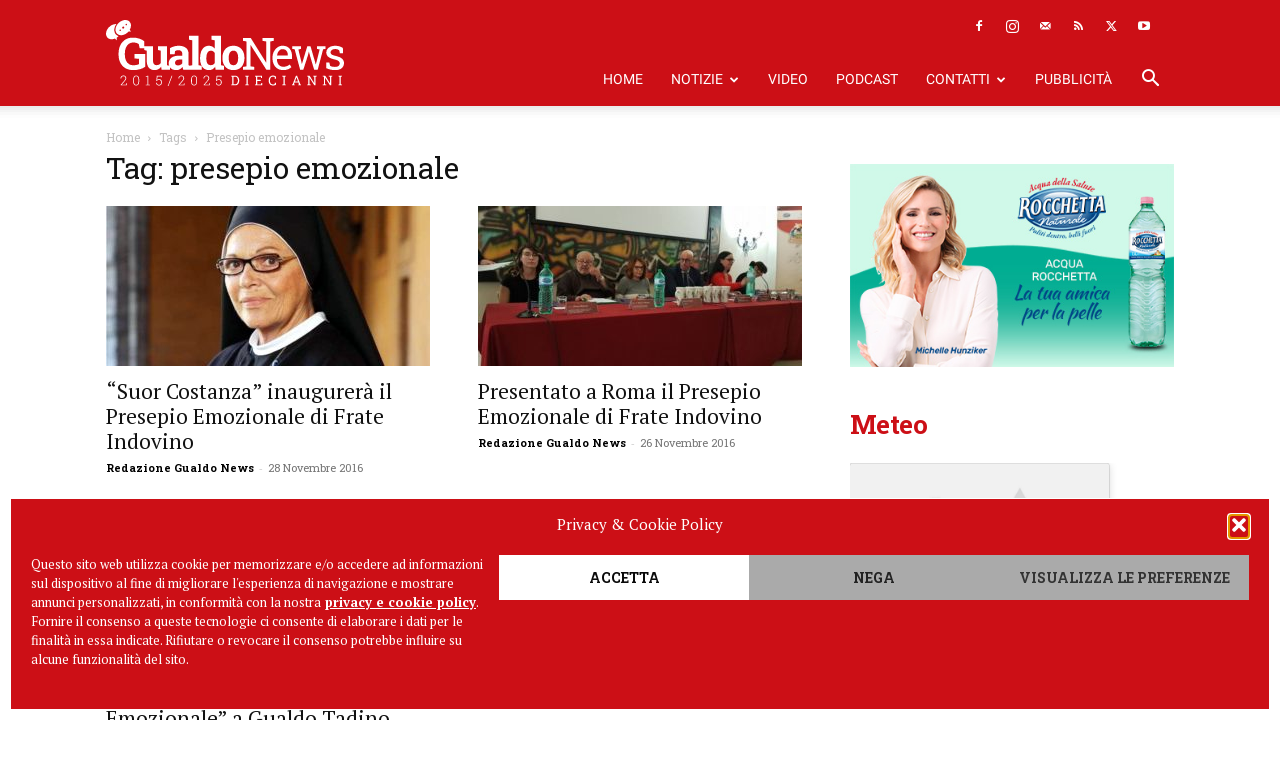

--- FILE ---
content_type: text/html; charset=UTF-8
request_url: https://gualdonews.it/tag/presepio-emozionale/page/2/
body_size: 25755
content:
<!doctype html >
<!--[if IE 8]>    <html class="ie8" lang="en"> <![endif]-->
<!--[if IE 9]>    <html class="ie9" lang="en"> <![endif]-->
<!--[if gt IE 8]><!--> <html lang="it-IT"> <!--<![endif]-->
<head><style>img.lazy{min-height:1px}</style><link href="https://gualdonews.it/wp-content/plugins/w3-total-cache/pub/js/lazyload.min.js" as="script">
    <title>presepio emozionale &#8226; Pagina 2 di 2 &#8226; Gualdo News</title>
    <meta charset="UTF-8" />
    <meta name="viewport" content="width=device-width, initial-scale=1.0">
    <link rel="pingback" href="https://gualdonews.it/xmlrpc.php" />
    <meta name='robots' content='noindex, follow' />
<script async src="https://pagead2.googlesyndication.com/pagead/js/adsbygoogle.js?client=ca-pub-7446325882765738" crossorigin="anonymous"></script><link rel="icon" type="image/png" href="https://www.gualdonews.it/wp-content/uploads/2019/04/GualdoNews_Favicon.png"><link rel="apple-touch-icon" sizes="76x76" href="https://gualdonews.it/wp-content/uploads/2019/04/GualdoNews_Favicon.png"/><link rel="apple-touch-icon" sizes="120x120" href="https://gualdonews.it/wp-content/uploads/2019/04/GualdoNews_Favicon.png"/><link rel="apple-touch-icon" sizes="152x152" href="https://gualdonews.it/wp-content/uploads/2019/04/GualdoNews_Favicon.png"/><link rel="apple-touch-icon" sizes="114x114" href="https://gualdonews.it/wp-content/uploads/2019/04/GualdoNews_Favicon.png"/><link rel="apple-touch-icon" sizes="144x144" href="https://gualdonews.it/wp-content/uploads/2019/04/GualdoNews_Favicon.png"/>
	<!-- This site is optimized with the Yoast SEO plugin v26.6 - https://yoast.com/wordpress/plugins/seo/ -->
	<meta property="og:locale" content="it_IT" />
	<meta property="og:type" content="article" />
	<meta property="og:title" content="presepio emozionale &#8226; Pagina 2 di 2 &#8226; Gualdo News" />
	<meta property="og:url" content="https://gualdonews.it/tag/presepio-emozionale/" />
	<meta property="og:site_name" content="Gualdo News" />
	<script type="application/ld+json" class="yoast-schema-graph">{"@context":"https://schema.org","@graph":[{"@type":"CollectionPage","@id":"https://gualdonews.it/tag/presepio-emozionale/","url":"https://gualdonews.it/tag/presepio-emozionale/page/2/","name":"presepio emozionale &#8226; Pagina 2 di 2 &#8226; Gualdo News","isPartOf":{"@id":"https://gualdonews.it/#website"},"primaryImageOfPage":{"@id":"https://gualdonews.it/tag/presepio-emozionale/page/2/#primaryimage"},"image":{"@id":"https://gualdonews.it/tag/presepio-emozionale/page/2/#primaryimage"},"thumbnailUrl":"https://gualdonews.it/wp-content/uploads/2016/11/suor-costanza.jpg","breadcrumb":{"@id":"https://gualdonews.it/tag/presepio-emozionale/page/2/#breadcrumb"},"inLanguage":"it-IT"},{"@type":"ImageObject","inLanguage":"it-IT","@id":"https://gualdonews.it/tag/presepio-emozionale/page/2/#primaryimage","url":"https://gualdonews.it/wp-content/uploads/2016/11/suor-costanza.jpg","contentUrl":"https://gualdonews.it/wp-content/uploads/2016/11/suor-costanza.jpg","width":660,"height":330},{"@type":"BreadcrumbList","@id":"https://gualdonews.it/tag/presepio-emozionale/page/2/#breadcrumb","itemListElement":[{"@type":"ListItem","position":1,"name":"Home","item":"https://gualdonews.it/"},{"@type":"ListItem","position":2,"name":"presepio emozionale"}]},{"@type":"WebSite","@id":"https://gualdonews.it/#website","url":"https://gualdonews.it/","name":"Gualdo News","description":"Il portale di informazione online della tua città.","publisher":{"@id":"https://gualdonews.it/#organization"},"potentialAction":[{"@type":"SearchAction","target":{"@type":"EntryPoint","urlTemplate":"https://gualdonews.it/?s={search_term_string}"},"query-input":{"@type":"PropertyValueSpecification","valueRequired":true,"valueName":"search_term_string"}}],"inLanguage":"it-IT"},{"@type":"Organization","@id":"https://gualdonews.it/#organization","name":"Gualdo News","url":"https://gualdonews.it/","logo":{"@type":"ImageObject","inLanguage":"it-IT","@id":"https://gualdonews.it/#/schema/logo/image/","url":"https://gualdonews.it/wp-content/uploads/2017/04/GualdoNews_Logo.png","contentUrl":"https://gualdonews.it/wp-content/uploads/2017/04/GualdoNews_Logo.png","width":600,"height":200,"caption":"Gualdo News"},"image":{"@id":"https://gualdonews.it/#/schema/logo/image/"},"sameAs":["https://www.facebook.com/gualdonews.it","https://x.com/gualdo_news","https://instagram.com/gualdonews/","https://www.youtube.com/channel/UCarR9Yxat0_J32dZLiX3sCw"]}]}</script>
	<!-- / Yoast SEO plugin. -->


<link rel="alternate" type="application/rss+xml" title="Gualdo News &raquo; Feed" href="https://gualdonews.it/feed/" />
<link rel="alternate" type="application/rss+xml" title="Gualdo News &raquo; presepio emozionale Feed del tag" href="https://gualdonews.it/tag/presepio-emozionale/feed/" />
<style id='wp-img-auto-sizes-contain-inline-css' type='text/css'>
img:is([sizes=auto i],[sizes^="auto," i]){contain-intrinsic-size:3000px 1500px}
/*# sourceURL=wp-img-auto-sizes-contain-inline-css */
</style>
<style id='wp-emoji-styles-inline-css' type='text/css'>

	img.wp-smiley, img.emoji {
		display: inline !important;
		border: none !important;
		box-shadow: none !important;
		height: 1em !important;
		width: 1em !important;
		margin: 0 0.07em !important;
		vertical-align: -0.1em !important;
		background: none !important;
		padding: 0 !important;
	}
/*# sourceURL=wp-emoji-styles-inline-css */
</style>
<style id='classic-theme-styles-inline-css' type='text/css'>
/*! This file is auto-generated */
.wp-block-button__link{color:#fff;background-color:#32373c;border-radius:9999px;box-shadow:none;text-decoration:none;padding:calc(.667em + 2px) calc(1.333em + 2px);font-size:1.125em}.wp-block-file__button{background:#32373c;color:#fff;text-decoration:none}
/*# sourceURL=/wp-includes/css/classic-themes.min.css */
</style>
<link rel='stylesheet' id='wp-components-css' href='https://gualdonews.it/wp-includes/css/dist/components/style.min.css?ver=6.9' type='text/css' media='all' />
<link rel='stylesheet' id='wp-preferences-css' href='https://gualdonews.it/wp-includes/css/dist/preferences/style.min.css?ver=6.9' type='text/css' media='all' />
<link rel='stylesheet' id='wp-block-editor-css' href='https://gualdonews.it/wp-includes/css/dist/block-editor/style.min.css?ver=6.9' type='text/css' media='all' />
<link rel='stylesheet' id='popup-maker-block-library-style-css' href='https://gualdonews.it/wp-content/plugins/popup-maker/dist/packages/block-library-style.css?ver=dbea705cfafe089d65f1' type='text/css' media='all' />
<link rel='stylesheet' id='contact-form-7-css' href='https://gualdonews.it/wp-content/plugins/contact-form-7/includes/css/styles.css?ver=6.1.4' type='text/css' media='all' />
<link rel='stylesheet' id='cmplz-general-css' href='https://gualdonews.it/wp-content/plugins/complianz-gdpr/assets/css/cookieblocker.min.css?ver=1766402512' type='text/css' media='all' />
<link rel='stylesheet' id='td-plugin-multi-purpose-css' href='https://gualdonews.it/wp-content/plugins/td-composer/td-multi-purpose/style.css?ver=7cd248d7ca13c255207c3f8b916c3f00' type='text/css' media='all' />
<link rel='stylesheet' id='google-fonts-style-css' href='https://gualdonews.it/wp-content/uploads/fonts/f50b67b7fc5cc7992c253a4319271c7a/font.css?v=1721124444' type='text/css' media='all' />
<link rel='stylesheet' id='dflip-style-css' href='https://gualdonews.it/wp-content/plugins/3d-flipbook-dflip-lite/assets/css/dflip.min.css?ver=2.4.20' type='text/css' media='all' />
<link rel='stylesheet' id='td-theme-css' href='https://gualdonews.it/wp-content/themes/Newspaper/style.css?ver=12.7.3' type='text/css' media='all' />
<style id='td-theme-inline-css' type='text/css'>@media (max-width:767px){.td-header-desktop-wrap{display:none}}@media (min-width:767px){.td-header-mobile-wrap{display:none}}</style>
<link rel='stylesheet' id='td-theme-child-css' href='https://gualdonews.it/wp-content/themes/gualdonews/style.css?ver=12.7.3c' type='text/css' media='all' />
<link rel='stylesheet' id='td-legacy-framework-front-style-css' href='https://gualdonews.it/wp-content/plugins/td-composer/legacy/Newspaper/assets/css/td_legacy_main.css?ver=7cd248d7ca13c255207c3f8b916c3f00' type='text/css' media='all' />
<link rel='stylesheet' id='td-standard-pack-framework-front-style-css' href='https://gualdonews.it/wp-content/plugins/td-standard-pack/Newspaper/assets/css/td_standard_pack_main.css?ver=c12e6da63ed2f212e87e44e5e9b9a302' type='text/css' media='all' />
<script type="text/javascript" id="jquery-core-js-extra">
/* <![CDATA[ */
var SDT_DATA = {"ajaxurl":"https://gualdonews.it/wp-admin/admin-ajax.php","siteUrl":"https://gualdonews.it/","pluginsUrl":"https://gualdonews.it/wp-content/plugins","isAdmin":""};
//# sourceURL=jquery-core-js-extra
/* ]]> */
</script>
<script type="text/javascript" src="https://gualdonews.it/wp-includes/js/jquery/jquery.min.js?ver=3.7.1" id="jquery-core-js"></script>
<script type="text/javascript" src="https://gualdonews.it/wp-includes/js/jquery/jquery-migrate.min.js?ver=3.4.1" id="jquery-migrate-js"></script>
<link rel="https://api.w.org/" href="https://gualdonews.it/wp-json/" /><link rel="alternate" title="JSON" type="application/json" href="https://gualdonews.it/wp-json/wp/v2/tags/3362" /><link rel="EditURI" type="application/rsd+xml" title="RSD" href="https://gualdonews.it/xmlrpc.php?rsd" />
<meta name="generator" content="WordPress 6.9" />

<!-- This site is using AdRotate Professional v5.26 to display their advertisements - https://ajdg.solutions/ -->
<!-- AdRotate CSS -->
<style type="text/css" media="screen">
	.g { margin:0px; padding:0px; overflow:hidden; line-height:1; zoom:1; }
	.g img { height:auto; }
	.g-col { position:relative; float:left; }
	.g-col:first-child { margin-left: 0; }
	.g-col:last-child { margin-right: 0; }
	.g-wall { display:block; position:fixed; left:0; top:0; width:100%; height:100%; z-index:-1; }
	.woocommerce-page .g, .bbpress-wrapper .g { margin: 20px auto; clear:both; }
	.g-1 { width:100%; max-width:400px; height:100%; max-height:260px; margin: 0 auto; }
	.g-2 { margin:0px 0px 0px 0px; width:100%; max-width:1200px; height:100%; max-height:440px; }
	.g-10 { margin:0px 0px 20px 0px; }
	.g-14 { margin:0px 0px 40px 0px; }
	.g-15 { margin:24px 0px 0px 0px; }
	@media only screen and (max-width: 480px) {
		.g-col, .g-dyn, .g-single { width:100%; margin-left:0; margin-right:0; }
		.woocommerce-page .g, .bbpress-wrapper .g { margin: 10px auto; }
	}
</style>
<!-- /AdRotate CSS -->

			<style>.cmplz-hidden {
					display: none !important;
				}</style><!-- Nessuna versione HTML AMP disponibile per questo URL. -->
<!-- JS generated by theme -->

<script type="text/javascript" id="td-generated-header-js">
    
    

	    var tdBlocksArray = []; //here we store all the items for the current page

	    // td_block class - each ajax block uses a object of this class for requests
	    function tdBlock() {
		    this.id = '';
		    this.block_type = 1; //block type id (1-234 etc)
		    this.atts = '';
		    this.td_column_number = '';
		    this.td_current_page = 1; //
		    this.post_count = 0; //from wp
		    this.found_posts = 0; //from wp
		    this.max_num_pages = 0; //from wp
		    this.td_filter_value = ''; //current live filter value
		    this.is_ajax_running = false;
		    this.td_user_action = ''; // load more or infinite loader (used by the animation)
		    this.header_color = '';
		    this.ajax_pagination_infinite_stop = ''; //show load more at page x
	    }

        // td_js_generator - mini detector
        ( function () {
            var htmlTag = document.getElementsByTagName("html")[0];

	        if ( navigator.userAgent.indexOf("MSIE 10.0") > -1 ) {
                htmlTag.className += ' ie10';
            }

            if ( !!navigator.userAgent.match(/Trident.*rv\:11\./) ) {
                htmlTag.className += ' ie11';
            }

	        if ( navigator.userAgent.indexOf("Edge") > -1 ) {
                htmlTag.className += ' ieEdge';
            }

            if ( /(iPad|iPhone|iPod)/g.test(navigator.userAgent) ) {
                htmlTag.className += ' td-md-is-ios';
            }

            var user_agent = navigator.userAgent.toLowerCase();
            if ( user_agent.indexOf("android") > -1 ) {
                htmlTag.className += ' td-md-is-android';
            }

            if ( -1 !== navigator.userAgent.indexOf('Mac OS X')  ) {
                htmlTag.className += ' td-md-is-os-x';
            }

            if ( /chrom(e|ium)/.test(navigator.userAgent.toLowerCase()) ) {
               htmlTag.className += ' td-md-is-chrome';
            }

            if ( -1 !== navigator.userAgent.indexOf('Firefox') ) {
                htmlTag.className += ' td-md-is-firefox';
            }

            if ( -1 !== navigator.userAgent.indexOf('Safari') && -1 === navigator.userAgent.indexOf('Chrome') ) {
                htmlTag.className += ' td-md-is-safari';
            }

            if( -1 !== navigator.userAgent.indexOf('IEMobile') ){
                htmlTag.className += ' td-md-is-iemobile';
            }

        })();

        var tdLocalCache = {};

        ( function () {
            "use strict";

            tdLocalCache = {
                data: {},
                remove: function (resource_id) {
                    delete tdLocalCache.data[resource_id];
                },
                exist: function (resource_id) {
                    return tdLocalCache.data.hasOwnProperty(resource_id) && tdLocalCache.data[resource_id] !== null;
                },
                get: function (resource_id) {
                    return tdLocalCache.data[resource_id];
                },
                set: function (resource_id, cachedData) {
                    tdLocalCache.remove(resource_id);
                    tdLocalCache.data[resource_id] = cachedData;
                }
            };
        })();

    
    
var td_viewport_interval_list=[{"limitBottom":767,"sidebarWidth":228},{"limitBottom":1018,"sidebarWidth":300},{"limitBottom":1140,"sidebarWidth":324}];
var tdc_is_installed="yes";
var tdc_domain_active=false;
var td_ajax_url="https:\/\/gualdonews.it\/wp-admin\/admin-ajax.php?td_theme_name=Newspaper&v=12.7.3";
var td_get_template_directory_uri="https:\/\/gualdonews.it\/wp-content\/plugins\/td-composer\/legacy\/common";
var tds_snap_menu="";
var tds_logo_on_sticky="";
var tds_header_style="8";
var td_please_wait="Per favore attendi...";
var td_email_user_pass_incorrect="Utente o password errata!";
var td_email_user_incorrect="Email o Username errati!";
var td_email_incorrect="Email non corretta!";
var td_user_incorrect="Username incorrect!";
var td_email_user_empty="Email or username empty!";
var td_pass_empty="Pass empty!";
var td_pass_pattern_incorrect="Invalid Pass Pattern!";
var td_retype_pass_incorrect="Retyped Pass incorrect!";
var tds_more_articles_on_post_enable="";
var tds_more_articles_on_post_time_to_wait="";
var tds_more_articles_on_post_pages_distance_from_top=0;
var tds_captcha="";
var tds_theme_color_site_wide="#cc0f16";
var tds_smart_sidebar="enabled";
var tdThemeName="Newspaper";
var tdThemeNameWl="Newspaper";
var td_magnific_popup_translation_tPrev="Precedente (Freccia Sinistra)";
var td_magnific_popup_translation_tNext="Successivo (tasto freccia destra)";
var td_magnific_popup_translation_tCounter="%curr% di %total%";
var td_magnific_popup_translation_ajax_tError="Il contenuto di %url% non pu\u00f2 essere caricato.";
var td_magnific_popup_translation_image_tError="L'immagine #%curr% non pu\u00f2 essere caricata";
var tdBlockNonce="dcb38c5116";
var tdMobileMenu="enabled";
var tdMobileSearch="enabled";
var tdDateNamesI18n={"month_names":["Gennaio","Febbraio","Marzo","Aprile","Maggio","Giugno","Luglio","Agosto","Settembre","Ottobre","Novembre","Dicembre"],"month_names_short":["Gen","Feb","Mar","Apr","Mag","Giu","Lug","Ago","Set","Ott","Nov","Dic"],"day_names":["domenica","luned\u00ec","marted\u00ec","mercoled\u00ec","gioved\u00ec","venerd\u00ec","sabato"],"day_names_short":["Dom","Lun","Mar","Mer","Gio","Ven","Sab"]};
var td_w3_object_cache_enabled_for_wp_admin=false;
var tdb_modal_confirm="Save";
var tdb_modal_cancel="Cancel";
var tdb_modal_confirm_alt="Yes";
var tdb_modal_cancel_alt="No";
var td_deploy_mode="deploy";
var td_ad_background_click_link="";
var td_ad_background_click_target="_blank";
</script>


<!-- Header style compiled by theme -->

<style>ul.sf-menu>.menu-item>a{font-family:Roboto;font-weight:normal}.sf-menu ul .menu-item a{font-family:"Roboto Slab"}.td-header-wrap .td-logo-text-container .td-logo-text{font-family:"Roboto Slab"}.td-header-wrap .td-logo-text-container .td-tagline-text{font-family:"Roboto Slab"}#td-mobile-nav,#td-mobile-nav .wpb_button,.td-search-wrap-mob{font-family:"Roboto Slab"}:root{--td_theme_color:#cc0f16;--td_slider_text:rgba(204,15,22,0.7);--td_mobile_menu_color:#cc0f16;--td_mobile_gradient_one_mob:#cc0f16;--td_mobile_gradient_two_mob:#cc0f16;--td_mobile_text_active_color:#cccccc;--td_mobile_button_color_mob:#cc0f16}.td-header-style-12 .td-header-menu-wrap-full,.td-header-style-12 .td-affix,.td-grid-style-1.td-hover-1 .td-big-grid-post:hover .td-post-category,.td-grid-style-5.td-hover-1 .td-big-grid-post:hover .td-post-category,.td_category_template_3 .td-current-sub-category,.td_category_template_8 .td-category-header .td-category a.td-current-sub-category,.td_category_template_4 .td-category-siblings .td-category a:hover,.td_block_big_grid_9.td-grid-style-1 .td-post-category,.td_block_big_grid_9.td-grid-style-5 .td-post-category,.td-grid-style-6.td-hover-1 .td-module-thumb:after,.tdm-menu-active-style5 .td-header-menu-wrap .sf-menu>.current-menu-item>a,.tdm-menu-active-style5 .td-header-menu-wrap .sf-menu>.current-menu-ancestor>a,.tdm-menu-active-style5 .td-header-menu-wrap .sf-menu>.current-category-ancestor>a,.tdm-menu-active-style5 .td-header-menu-wrap .sf-menu>li>a:hover,.tdm-menu-active-style5 .td-header-menu-wrap .sf-menu>.sfHover>a{background-color:#cc0f16}.td_mega_menu_sub_cats .cur-sub-cat,.td-mega-span h3 a:hover,.td_mod_mega_menu:hover .entry-title a,.header-search-wrap .result-msg a:hover,.td-header-top-menu .td-drop-down-search .td_module_wrap:hover .entry-title a,.td-header-top-menu .td-icon-search:hover,.td-header-wrap .result-msg a:hover,.top-header-menu li a:hover,.top-header-menu .current-menu-item>a,.top-header-menu .current-menu-ancestor>a,.top-header-menu .current-category-ancestor>a,.td-social-icon-wrap>a:hover,.td-header-sp-top-widget .td-social-icon-wrap a:hover,.td_mod_related_posts:hover h3>a,.td-post-template-11 .td-related-title .td-related-left:hover,.td-post-template-11 .td-related-title .td-related-right:hover,.td-post-template-11 .td-related-title .td-cur-simple-item,.td-post-template-11 .td_block_related_posts .td-next-prev-wrap a:hover,.td-category-header .td-pulldown-category-filter-link:hover,.td-category-siblings .td-subcat-dropdown a:hover,.td-category-siblings .td-subcat-dropdown a.td-current-sub-category,.footer-text-wrap .footer-email-wrap a,.footer-social-wrap a:hover,.td_module_17 .td-read-more a:hover,.td_module_18 .td-read-more a:hover,.td_module_19 .td-post-author-name a:hover,.td-pulldown-syle-2 .td-subcat-dropdown:hover .td-subcat-more span,.td-pulldown-syle-2 .td-subcat-dropdown:hover .td-subcat-more i,.td-pulldown-syle-3 .td-subcat-dropdown:hover .td-subcat-more span,.td-pulldown-syle-3 .td-subcat-dropdown:hover .td-subcat-more i,.tdm-menu-active-style3 .tdm-header.td-header-wrap .sf-menu>.current-category-ancestor>a,.tdm-menu-active-style3 .tdm-header.td-header-wrap .sf-menu>.current-menu-ancestor>a,.tdm-menu-active-style3 .tdm-header.td-header-wrap .sf-menu>.current-menu-item>a,.tdm-menu-active-style3 .tdm-header.td-header-wrap .sf-menu>.sfHover>a,.tdm-menu-active-style3 .tdm-header.td-header-wrap .sf-menu>li>a:hover{color:#cc0f16}.td-mega-menu-page .wpb_content_element ul li a:hover,.td-theme-wrap .td-aj-search-results .td_module_wrap:hover .entry-title a,.td-theme-wrap .header-search-wrap .result-msg a:hover{color:#cc0f16!important}.td_category_template_8 .td-category-header .td-category a.td-current-sub-category,.td_category_template_4 .td-category-siblings .td-category a:hover,.tdm-menu-active-style4 .tdm-header .sf-menu>.current-menu-item>a,.tdm-menu-active-style4 .tdm-header .sf-menu>.current-menu-ancestor>a,.tdm-menu-active-style4 .tdm-header .sf-menu>.current-category-ancestor>a,.tdm-menu-active-style4 .tdm-header .sf-menu>li>a:hover,.tdm-menu-active-style4 .tdm-header .sf-menu>.sfHover>a{border-color:#cc0f16}.td-header-wrap .td-header-top-menu-full,.td-header-wrap .top-header-menu .sub-menu,.tdm-header-style-1.td-header-wrap .td-header-top-menu-full,.tdm-header-style-1.td-header-wrap .top-header-menu .sub-menu,.tdm-header-style-2.td-header-wrap .td-header-top-menu-full,.tdm-header-style-2.td-header-wrap .top-header-menu .sub-menu,.tdm-header-style-3.td-header-wrap .td-header-top-menu-full,.tdm-header-style-3.td-header-wrap .top-header-menu .sub-menu{background-color:#cc0f16}.td-header-style-8 .td-header-top-menu-full{background-color:transparent}.td-header-style-8 .td-header-top-menu-full .td-header-top-menu{background-color:#cc0f16;padding-left:15px;padding-right:15px}.td-header-wrap .td-header-top-menu-full .td-header-top-menu,.td-header-wrap .td-header-top-menu-full{border-bottom:none}.td-header-top-menu,.td-header-top-menu a,.td-header-wrap .td-header-top-menu-full .td-header-top-menu,.td-header-wrap .td-header-top-menu-full a,.td-header-style-8 .td-header-top-menu,.td-header-style-8 .td-header-top-menu a,.td-header-top-menu .td-drop-down-search .entry-title a{color:#ffffff}.top-header-menu .current-menu-item>a,.top-header-menu .current-menu-ancestor>a,.top-header-menu .current-category-ancestor>a,.top-header-menu li a:hover,.td-header-sp-top-widget .td-icon-search:hover{color:#cccccc}.td-header-wrap .td-header-sp-top-widget .td-icon-font,.td-header-style-7 .td-header-top-menu .td-social-icon-wrap .td-icon-font{color:#ffffff}.td-header-wrap .td-header-sp-top-widget i.td-icon-font:hover{color:#cccccc}.td-header-wrap .td-header-menu-wrap-full,.td-header-menu-wrap.td-affix,.td-header-style-3 .td-header-main-menu,.td-header-style-3 .td-affix .td-header-main-menu,.td-header-style-4 .td-header-main-menu,.td-header-style-4 .td-affix .td-header-main-menu,.td-header-style-8 .td-header-menu-wrap.td-affix,.td-header-style-8 .td-header-top-menu-full{background-color:#cc0f16}.td-boxed-layout .td-header-style-3 .td-header-menu-wrap,.td-boxed-layout .td-header-style-4 .td-header-menu-wrap,.td-header-style-3 .td_stretch_content .td-header-menu-wrap,.td-header-style-4 .td_stretch_content .td-header-menu-wrap{background-color:#cc0f16!important}@media (min-width:1019px){.td-header-style-1 .td-header-sp-recs,.td-header-style-1 .td-header-sp-logo{margin-bottom:28px}}@media (min-width:768px) and (max-width:1018px){.td-header-style-1 .td-header-sp-recs,.td-header-style-1 .td-header-sp-logo{margin-bottom:14px}}.td-header-style-7 .td-header-top-menu{border-bottom:none}.sf-menu>.current-menu-item>a:after,.sf-menu>.current-menu-ancestor>a:after,.sf-menu>.current-category-ancestor>a:after,.sf-menu>li:hover>a:after,.sf-menu>.sfHover>a:after,.td_block_mega_menu .td-next-prev-wrap a:hover,.td-mega-span .td-post-category:hover,.td-header-wrap .black-menu .sf-menu>li>a:hover,.td-header-wrap .black-menu .sf-menu>.current-menu-ancestor>a,.td-header-wrap .black-menu .sf-menu>.sfHover>a,.td-header-wrap .black-menu .sf-menu>.current-menu-item>a,.td-header-wrap .black-menu .sf-menu>.current-menu-ancestor>a,.td-header-wrap .black-menu .sf-menu>.current-category-ancestor>a,.tdm-menu-active-style5 .tdm-header .td-header-menu-wrap .sf-menu>.current-menu-item>a,.tdm-menu-active-style5 .tdm-header .td-header-menu-wrap .sf-menu>.current-menu-ancestor>a,.tdm-menu-active-style5 .tdm-header .td-header-menu-wrap .sf-menu>.current-category-ancestor>a,.tdm-menu-active-style5 .tdm-header .td-header-menu-wrap .sf-menu>li>a:hover,.tdm-menu-active-style5 .tdm-header .td-header-menu-wrap .sf-menu>.sfHover>a{background-color:#cccccc}.td_block_mega_menu .td-next-prev-wrap a:hover,.tdm-menu-active-style4 .tdm-header .sf-menu>.current-menu-item>a,.tdm-menu-active-style4 .tdm-header .sf-menu>.current-menu-ancestor>a,.tdm-menu-active-style4 .tdm-header .sf-menu>.current-category-ancestor>a,.tdm-menu-active-style4 .tdm-header .sf-menu>li>a:hover,.tdm-menu-active-style4 .tdm-header .sf-menu>.sfHover>a{border-color:#cccccc}.header-search-wrap .td-drop-down-search:before{border-color:transparent transparent #cccccc transparent}.td_mega_menu_sub_cats .cur-sub-cat,.td_mod_mega_menu:hover .entry-title a,.td-theme-wrap .sf-menu ul .td-menu-item>a:hover,.td-theme-wrap .sf-menu ul .sfHover>a,.td-theme-wrap .sf-menu ul .current-menu-ancestor>a,.td-theme-wrap .sf-menu ul .current-category-ancestor>a,.td-theme-wrap .sf-menu ul .current-menu-item>a,.tdm-menu-active-style3 .tdm-header.td-header-wrap .sf-menu>.current-menu-item>a,.tdm-menu-active-style3 .tdm-header.td-header-wrap .sf-menu>.current-menu-ancestor>a,.tdm-menu-active-style3 .tdm-header.td-header-wrap .sf-menu>.current-category-ancestor>a,.tdm-menu-active-style3 .tdm-header.td-header-wrap .sf-menu>li>a:hover,.tdm-menu-active-style3 .tdm-header.td-header-wrap .sf-menu>.sfHover>a{color:#cccccc}.td-header-wrap .td-header-menu-wrap .sf-menu>li>a,.td-header-wrap .td-header-menu-social .td-social-icon-wrap a,.td-header-style-4 .td-header-menu-social .td-social-icon-wrap i,.td-header-style-5 .td-header-menu-social .td-social-icon-wrap i,.td-header-style-6 .td-header-menu-social .td-social-icon-wrap i,.td-header-style-12 .td-header-menu-social .td-social-icon-wrap i,.td-header-wrap .header-search-wrap #td-header-search-button .td-icon-search{color:#ffffff}.td-header-wrap .td-header-menu-social+.td-search-wrapper #td-header-search-button:before{background-color:#ffffff}ul.sf-menu>.td-menu-item>a,.td-theme-wrap .td-header-menu-social{font-family:Roboto;font-weight:normal}.sf-menu ul .td-menu-item a{font-family:"Roboto Slab"}.td-header-menu-wrap.td-affix,.td-header-style-3 .td-affix .td-header-main-menu,.td-header-style-4 .td-affix .td-header-main-menu,.td-header-style-8 .td-header-menu-wrap.td-affix{background-color:#cc0f16}.td-header-wrap .td-header-menu-social .td-social-icon-wrap a{color:#ffffff}.td-theme-wrap .header-search-wrap .td-drop-down-search .btn{background-color:#cc0f16}.td-theme-wrap .header-search-wrap .td-drop-down-search .btn:hover,.td-theme-wrap .td-aj-search-results .td_module_wrap:hover .entry-title a,.td-theme-wrap .header-search-wrap .result-msg a:hover{color:#cc0f16!important}.td-banner-wrap-full,.td-header-style-11 .td-logo-wrap-full{background-color:#cc0f16}.td-header-style-11 .td-logo-wrap-full{border-bottom:0}@media (min-width:1019px){.td-header-style-2 .td-header-sp-recs,.td-header-style-5 .td-a-rec-id-header>div,.td-header-style-5 .td-g-rec-id-header>.adsbygoogle,.td-header-style-6 .td-a-rec-id-header>div,.td-header-style-6 .td-g-rec-id-header>.adsbygoogle,.td-header-style-7 .td-a-rec-id-header>div,.td-header-style-7 .td-g-rec-id-header>.adsbygoogle,.td-header-style-8 .td-a-rec-id-header>div,.td-header-style-8 .td-g-rec-id-header>.adsbygoogle,.td-header-style-12 .td-a-rec-id-header>div,.td-header-style-12 .td-g-rec-id-header>.adsbygoogle{margin-bottom:24px!important}}@media (min-width:768px) and (max-width:1018px){.td-header-style-2 .td-header-sp-recs,.td-header-style-5 .td-a-rec-id-header>div,.td-header-style-5 .td-g-rec-id-header>.adsbygoogle,.td-header-style-6 .td-a-rec-id-header>div,.td-header-style-6 .td-g-rec-id-header>.adsbygoogle,.td-header-style-7 .td-a-rec-id-header>div,.td-header-style-7 .td-g-rec-id-header>.adsbygoogle,.td-header-style-8 .td-a-rec-id-header>div,.td-header-style-8 .td-g-rec-id-header>.adsbygoogle,.td-header-style-12 .td-a-rec-id-header>div,.td-header-style-12 .td-g-rec-id-header>.adsbygoogle{margin-bottom:14px!important}}.td-footer-wrapper,.td-footer-wrapper .td_block_template_7 .td-block-title>*,.td-footer-wrapper .td_block_template_17 .td-block-title,.td-footer-wrapper .td-block-title-wrap .td-wrapper-pulldown-filter{background-color:#232323}.td-sub-footer-container{background-color:#1e1e1e}.block-title>span,.block-title>a,.widgettitle,body .td-trending-now-title,.wpb_tabs li a,.vc_tta-container .vc_tta-color-grey.vc_tta-tabs-position-top.vc_tta-style-classic .vc_tta-tabs-container .vc_tta-tab>a,.td-theme-wrap .td-related-title a,.woocommerce div.product .woocommerce-tabs ul.tabs li a,.woocommerce .product .products h2:not(.woocommerce-loop-product__title),.td-theme-wrap .td-block-title{font-family:"Roboto Slab"}.td_module_wrap .td-post-author-name a{font-family:"Roboto Slab"}.td-post-date .entry-date{font-family:"Roboto Slab"}.td-module-comments a,.td-post-views span,.td-post-comments a{font-family:"Roboto Slab"}.td-big-grid-meta .td-post-category,.td_module_wrap .td-post-category,.td-module-image .td-post-category{font-family:"Roboto Slab"}.top-header-menu>li>a,.td-weather-top-widget .td-weather-now .td-big-degrees,.td-weather-top-widget .td-weather-header .td-weather-city,.td-header-sp-top-menu .td_data_time{font-family:"Roboto Slab"}.top-header-menu .menu-item-has-children li a{font-family:"Roboto Slab"}.td_mod_mega_menu .item-details a{font-family:"Roboto Slab"}.td_mega_menu_sub_cats .block-mega-child-cats a{font-family:"Roboto Slab"}.td-subcat-filter .td-subcat-dropdown a,.td-subcat-filter .td-subcat-list a,.td-subcat-filter .td-subcat-dropdown span{font-family:"Roboto Slab"}.td-excerpt,.td_module_14 .td-excerpt{font-family:"Roboto Slab"}.td_module_wrap .td-module-title{font-family:"PT Serif"}.td_module_3 .td-module-title{font-weight:bold}.td_block_trending_now .entry-title,.td-theme-slider .td-module-title,.td-big-grid-post .entry-title{font-family:"PT Serif"}.post .td-post-header .entry-title{font-family:"Roboto Slab"}.td-post-content p,.td-post-content{font-family:"PT Serif";font-size:18px;line-height:32px}.post blockquote p,.page blockquote p,.td-post-text-content blockquote p{font-family:"PT Serif";font-size:18px;line-height:32px}.post .td_quote_box p,.page .td_quote_box p{font-family:"PT Serif";font-size:18px;line-height:32px}.post .td_pull_quote p,.page .td_pull_quote p,.post .wp-block-pullquote blockquote p,.page .wp-block-pullquote blockquote p{font-family:"PT Serif";font-size:18px;line-height:32px}.td-post-content li{font-family:"PT Serif";font-size:18px;line-height:32px}ul.sf-menu>.menu-item>a{font-family:Roboto;font-weight:normal}.sf-menu ul .menu-item a{font-family:"Roboto Slab"}.td-header-wrap .td-logo-text-container .td-logo-text{font-family:"Roboto Slab"}.td-header-wrap .td-logo-text-container .td-tagline-text{font-family:"Roboto Slab"}#td-mobile-nav,#td-mobile-nav .wpb_button,.td-search-wrap-mob{font-family:"Roboto Slab"}:root{--td_theme_color:#cc0f16;--td_slider_text:rgba(204,15,22,0.7);--td_mobile_menu_color:#cc0f16;--td_mobile_gradient_one_mob:#cc0f16;--td_mobile_gradient_two_mob:#cc0f16;--td_mobile_text_active_color:#cccccc;--td_mobile_button_color_mob:#cc0f16}.td-header-style-12 .td-header-menu-wrap-full,.td-header-style-12 .td-affix,.td-grid-style-1.td-hover-1 .td-big-grid-post:hover .td-post-category,.td-grid-style-5.td-hover-1 .td-big-grid-post:hover .td-post-category,.td_category_template_3 .td-current-sub-category,.td_category_template_8 .td-category-header .td-category a.td-current-sub-category,.td_category_template_4 .td-category-siblings .td-category a:hover,.td_block_big_grid_9.td-grid-style-1 .td-post-category,.td_block_big_grid_9.td-grid-style-5 .td-post-category,.td-grid-style-6.td-hover-1 .td-module-thumb:after,.tdm-menu-active-style5 .td-header-menu-wrap .sf-menu>.current-menu-item>a,.tdm-menu-active-style5 .td-header-menu-wrap .sf-menu>.current-menu-ancestor>a,.tdm-menu-active-style5 .td-header-menu-wrap .sf-menu>.current-category-ancestor>a,.tdm-menu-active-style5 .td-header-menu-wrap .sf-menu>li>a:hover,.tdm-menu-active-style5 .td-header-menu-wrap .sf-menu>.sfHover>a{background-color:#cc0f16}.td_mega_menu_sub_cats .cur-sub-cat,.td-mega-span h3 a:hover,.td_mod_mega_menu:hover .entry-title a,.header-search-wrap .result-msg a:hover,.td-header-top-menu .td-drop-down-search .td_module_wrap:hover .entry-title a,.td-header-top-menu .td-icon-search:hover,.td-header-wrap .result-msg a:hover,.top-header-menu li a:hover,.top-header-menu .current-menu-item>a,.top-header-menu .current-menu-ancestor>a,.top-header-menu .current-category-ancestor>a,.td-social-icon-wrap>a:hover,.td-header-sp-top-widget .td-social-icon-wrap a:hover,.td_mod_related_posts:hover h3>a,.td-post-template-11 .td-related-title .td-related-left:hover,.td-post-template-11 .td-related-title .td-related-right:hover,.td-post-template-11 .td-related-title .td-cur-simple-item,.td-post-template-11 .td_block_related_posts .td-next-prev-wrap a:hover,.td-category-header .td-pulldown-category-filter-link:hover,.td-category-siblings .td-subcat-dropdown a:hover,.td-category-siblings .td-subcat-dropdown a.td-current-sub-category,.footer-text-wrap .footer-email-wrap a,.footer-social-wrap a:hover,.td_module_17 .td-read-more a:hover,.td_module_18 .td-read-more a:hover,.td_module_19 .td-post-author-name a:hover,.td-pulldown-syle-2 .td-subcat-dropdown:hover .td-subcat-more span,.td-pulldown-syle-2 .td-subcat-dropdown:hover .td-subcat-more i,.td-pulldown-syle-3 .td-subcat-dropdown:hover .td-subcat-more span,.td-pulldown-syle-3 .td-subcat-dropdown:hover .td-subcat-more i,.tdm-menu-active-style3 .tdm-header.td-header-wrap .sf-menu>.current-category-ancestor>a,.tdm-menu-active-style3 .tdm-header.td-header-wrap .sf-menu>.current-menu-ancestor>a,.tdm-menu-active-style3 .tdm-header.td-header-wrap .sf-menu>.current-menu-item>a,.tdm-menu-active-style3 .tdm-header.td-header-wrap .sf-menu>.sfHover>a,.tdm-menu-active-style3 .tdm-header.td-header-wrap .sf-menu>li>a:hover{color:#cc0f16}.td-mega-menu-page .wpb_content_element ul li a:hover,.td-theme-wrap .td-aj-search-results .td_module_wrap:hover .entry-title a,.td-theme-wrap .header-search-wrap .result-msg a:hover{color:#cc0f16!important}.td_category_template_8 .td-category-header .td-category a.td-current-sub-category,.td_category_template_4 .td-category-siblings .td-category a:hover,.tdm-menu-active-style4 .tdm-header .sf-menu>.current-menu-item>a,.tdm-menu-active-style4 .tdm-header .sf-menu>.current-menu-ancestor>a,.tdm-menu-active-style4 .tdm-header .sf-menu>.current-category-ancestor>a,.tdm-menu-active-style4 .tdm-header .sf-menu>li>a:hover,.tdm-menu-active-style4 .tdm-header .sf-menu>.sfHover>a{border-color:#cc0f16}.td-header-wrap .td-header-top-menu-full,.td-header-wrap .top-header-menu .sub-menu,.tdm-header-style-1.td-header-wrap .td-header-top-menu-full,.tdm-header-style-1.td-header-wrap .top-header-menu .sub-menu,.tdm-header-style-2.td-header-wrap .td-header-top-menu-full,.tdm-header-style-2.td-header-wrap .top-header-menu .sub-menu,.tdm-header-style-3.td-header-wrap .td-header-top-menu-full,.tdm-header-style-3.td-header-wrap .top-header-menu .sub-menu{background-color:#cc0f16}.td-header-style-8 .td-header-top-menu-full{background-color:transparent}.td-header-style-8 .td-header-top-menu-full .td-header-top-menu{background-color:#cc0f16;padding-left:15px;padding-right:15px}.td-header-wrap .td-header-top-menu-full .td-header-top-menu,.td-header-wrap .td-header-top-menu-full{border-bottom:none}.td-header-top-menu,.td-header-top-menu a,.td-header-wrap .td-header-top-menu-full .td-header-top-menu,.td-header-wrap .td-header-top-menu-full a,.td-header-style-8 .td-header-top-menu,.td-header-style-8 .td-header-top-menu a,.td-header-top-menu .td-drop-down-search .entry-title a{color:#ffffff}.top-header-menu .current-menu-item>a,.top-header-menu .current-menu-ancestor>a,.top-header-menu .current-category-ancestor>a,.top-header-menu li a:hover,.td-header-sp-top-widget .td-icon-search:hover{color:#cccccc}.td-header-wrap .td-header-sp-top-widget .td-icon-font,.td-header-style-7 .td-header-top-menu .td-social-icon-wrap .td-icon-font{color:#ffffff}.td-header-wrap .td-header-sp-top-widget i.td-icon-font:hover{color:#cccccc}.td-header-wrap .td-header-menu-wrap-full,.td-header-menu-wrap.td-affix,.td-header-style-3 .td-header-main-menu,.td-header-style-3 .td-affix .td-header-main-menu,.td-header-style-4 .td-header-main-menu,.td-header-style-4 .td-affix .td-header-main-menu,.td-header-style-8 .td-header-menu-wrap.td-affix,.td-header-style-8 .td-header-top-menu-full{background-color:#cc0f16}.td-boxed-layout .td-header-style-3 .td-header-menu-wrap,.td-boxed-layout .td-header-style-4 .td-header-menu-wrap,.td-header-style-3 .td_stretch_content .td-header-menu-wrap,.td-header-style-4 .td_stretch_content .td-header-menu-wrap{background-color:#cc0f16!important}@media (min-width:1019px){.td-header-style-1 .td-header-sp-recs,.td-header-style-1 .td-header-sp-logo{margin-bottom:28px}}@media (min-width:768px) and (max-width:1018px){.td-header-style-1 .td-header-sp-recs,.td-header-style-1 .td-header-sp-logo{margin-bottom:14px}}.td-header-style-7 .td-header-top-menu{border-bottom:none}.sf-menu>.current-menu-item>a:after,.sf-menu>.current-menu-ancestor>a:after,.sf-menu>.current-category-ancestor>a:after,.sf-menu>li:hover>a:after,.sf-menu>.sfHover>a:after,.td_block_mega_menu .td-next-prev-wrap a:hover,.td-mega-span .td-post-category:hover,.td-header-wrap .black-menu .sf-menu>li>a:hover,.td-header-wrap .black-menu .sf-menu>.current-menu-ancestor>a,.td-header-wrap .black-menu .sf-menu>.sfHover>a,.td-header-wrap .black-menu .sf-menu>.current-menu-item>a,.td-header-wrap .black-menu .sf-menu>.current-menu-ancestor>a,.td-header-wrap .black-menu .sf-menu>.current-category-ancestor>a,.tdm-menu-active-style5 .tdm-header .td-header-menu-wrap .sf-menu>.current-menu-item>a,.tdm-menu-active-style5 .tdm-header .td-header-menu-wrap .sf-menu>.current-menu-ancestor>a,.tdm-menu-active-style5 .tdm-header .td-header-menu-wrap .sf-menu>.current-category-ancestor>a,.tdm-menu-active-style5 .tdm-header .td-header-menu-wrap .sf-menu>li>a:hover,.tdm-menu-active-style5 .tdm-header .td-header-menu-wrap .sf-menu>.sfHover>a{background-color:#cccccc}.td_block_mega_menu .td-next-prev-wrap a:hover,.tdm-menu-active-style4 .tdm-header .sf-menu>.current-menu-item>a,.tdm-menu-active-style4 .tdm-header .sf-menu>.current-menu-ancestor>a,.tdm-menu-active-style4 .tdm-header .sf-menu>.current-category-ancestor>a,.tdm-menu-active-style4 .tdm-header .sf-menu>li>a:hover,.tdm-menu-active-style4 .tdm-header .sf-menu>.sfHover>a{border-color:#cccccc}.header-search-wrap .td-drop-down-search:before{border-color:transparent transparent #cccccc transparent}.td_mega_menu_sub_cats .cur-sub-cat,.td_mod_mega_menu:hover .entry-title a,.td-theme-wrap .sf-menu ul .td-menu-item>a:hover,.td-theme-wrap .sf-menu ul .sfHover>a,.td-theme-wrap .sf-menu ul .current-menu-ancestor>a,.td-theme-wrap .sf-menu ul .current-category-ancestor>a,.td-theme-wrap .sf-menu ul .current-menu-item>a,.tdm-menu-active-style3 .tdm-header.td-header-wrap .sf-menu>.current-menu-item>a,.tdm-menu-active-style3 .tdm-header.td-header-wrap .sf-menu>.current-menu-ancestor>a,.tdm-menu-active-style3 .tdm-header.td-header-wrap .sf-menu>.current-category-ancestor>a,.tdm-menu-active-style3 .tdm-header.td-header-wrap .sf-menu>li>a:hover,.tdm-menu-active-style3 .tdm-header.td-header-wrap .sf-menu>.sfHover>a{color:#cccccc}.td-header-wrap .td-header-menu-wrap .sf-menu>li>a,.td-header-wrap .td-header-menu-social .td-social-icon-wrap a,.td-header-style-4 .td-header-menu-social .td-social-icon-wrap i,.td-header-style-5 .td-header-menu-social .td-social-icon-wrap i,.td-header-style-6 .td-header-menu-social .td-social-icon-wrap i,.td-header-style-12 .td-header-menu-social .td-social-icon-wrap i,.td-header-wrap .header-search-wrap #td-header-search-button .td-icon-search{color:#ffffff}.td-header-wrap .td-header-menu-social+.td-search-wrapper #td-header-search-button:before{background-color:#ffffff}ul.sf-menu>.td-menu-item>a,.td-theme-wrap .td-header-menu-social{font-family:Roboto;font-weight:normal}.sf-menu ul .td-menu-item a{font-family:"Roboto Slab"}.td-header-menu-wrap.td-affix,.td-header-style-3 .td-affix .td-header-main-menu,.td-header-style-4 .td-affix .td-header-main-menu,.td-header-style-8 .td-header-menu-wrap.td-affix{background-color:#cc0f16}.td-header-wrap .td-header-menu-social .td-social-icon-wrap a{color:#ffffff}.td-theme-wrap .header-search-wrap .td-drop-down-search .btn{background-color:#cc0f16}.td-theme-wrap .header-search-wrap .td-drop-down-search .btn:hover,.td-theme-wrap .td-aj-search-results .td_module_wrap:hover .entry-title a,.td-theme-wrap .header-search-wrap .result-msg a:hover{color:#cc0f16!important}.td-banner-wrap-full,.td-header-style-11 .td-logo-wrap-full{background-color:#cc0f16}.td-header-style-11 .td-logo-wrap-full{border-bottom:0}@media (min-width:1019px){.td-header-style-2 .td-header-sp-recs,.td-header-style-5 .td-a-rec-id-header>div,.td-header-style-5 .td-g-rec-id-header>.adsbygoogle,.td-header-style-6 .td-a-rec-id-header>div,.td-header-style-6 .td-g-rec-id-header>.adsbygoogle,.td-header-style-7 .td-a-rec-id-header>div,.td-header-style-7 .td-g-rec-id-header>.adsbygoogle,.td-header-style-8 .td-a-rec-id-header>div,.td-header-style-8 .td-g-rec-id-header>.adsbygoogle,.td-header-style-12 .td-a-rec-id-header>div,.td-header-style-12 .td-g-rec-id-header>.adsbygoogle{margin-bottom:24px!important}}@media (min-width:768px) and (max-width:1018px){.td-header-style-2 .td-header-sp-recs,.td-header-style-5 .td-a-rec-id-header>div,.td-header-style-5 .td-g-rec-id-header>.adsbygoogle,.td-header-style-6 .td-a-rec-id-header>div,.td-header-style-6 .td-g-rec-id-header>.adsbygoogle,.td-header-style-7 .td-a-rec-id-header>div,.td-header-style-7 .td-g-rec-id-header>.adsbygoogle,.td-header-style-8 .td-a-rec-id-header>div,.td-header-style-8 .td-g-rec-id-header>.adsbygoogle,.td-header-style-12 .td-a-rec-id-header>div,.td-header-style-12 .td-g-rec-id-header>.adsbygoogle{margin-bottom:14px!important}}.td-footer-wrapper,.td-footer-wrapper .td_block_template_7 .td-block-title>*,.td-footer-wrapper .td_block_template_17 .td-block-title,.td-footer-wrapper .td-block-title-wrap .td-wrapper-pulldown-filter{background-color:#232323}.td-sub-footer-container{background-color:#1e1e1e}.block-title>span,.block-title>a,.widgettitle,body .td-trending-now-title,.wpb_tabs li a,.vc_tta-container .vc_tta-color-grey.vc_tta-tabs-position-top.vc_tta-style-classic .vc_tta-tabs-container .vc_tta-tab>a,.td-theme-wrap .td-related-title a,.woocommerce div.product .woocommerce-tabs ul.tabs li a,.woocommerce .product .products h2:not(.woocommerce-loop-product__title),.td-theme-wrap .td-block-title{font-family:"Roboto Slab"}.td_module_wrap .td-post-author-name a{font-family:"Roboto Slab"}.td-post-date .entry-date{font-family:"Roboto Slab"}.td-module-comments a,.td-post-views span,.td-post-comments a{font-family:"Roboto Slab"}.td-big-grid-meta .td-post-category,.td_module_wrap .td-post-category,.td-module-image .td-post-category{font-family:"Roboto Slab"}.top-header-menu>li>a,.td-weather-top-widget .td-weather-now .td-big-degrees,.td-weather-top-widget .td-weather-header .td-weather-city,.td-header-sp-top-menu .td_data_time{font-family:"Roboto Slab"}.top-header-menu .menu-item-has-children li a{font-family:"Roboto Slab"}.td_mod_mega_menu .item-details a{font-family:"Roboto Slab"}.td_mega_menu_sub_cats .block-mega-child-cats a{font-family:"Roboto Slab"}.td-subcat-filter .td-subcat-dropdown a,.td-subcat-filter .td-subcat-list a,.td-subcat-filter .td-subcat-dropdown span{font-family:"Roboto Slab"}.td-excerpt,.td_module_14 .td-excerpt{font-family:"Roboto Slab"}.td_module_wrap .td-module-title{font-family:"PT Serif"}.td_module_3 .td-module-title{font-weight:bold}.td_block_trending_now .entry-title,.td-theme-slider .td-module-title,.td-big-grid-post .entry-title{font-family:"PT Serif"}.post .td-post-header .entry-title{font-family:"Roboto Slab"}.td-post-content p,.td-post-content{font-family:"PT Serif";font-size:18px;line-height:32px}.post blockquote p,.page blockquote p,.td-post-text-content blockquote p{font-family:"PT Serif";font-size:18px;line-height:32px}.post .td_quote_box p,.page .td_quote_box p{font-family:"PT Serif";font-size:18px;line-height:32px}.post .td_pull_quote p,.page .td_pull_quote p,.post .wp-block-pullquote blockquote p,.page .wp-block-pullquote blockquote p{font-family:"PT Serif";font-size:18px;line-height:32px}.td-post-content li{font-family:"PT Serif";font-size:18px;line-height:32px}</style>




<script type="application/ld+json">
    {
        "@context": "https://schema.org",
        "@type": "BreadcrumbList",
        "itemListElement": [
            {
                "@type": "ListItem",
                "position": 1,
                "item": {
                    "@type": "WebSite",
                    "@id": "https://gualdonews.it/",
                    "name": "Home"
                }
            },
            {
                "@type": "ListItem",
                "position": 2,
                    "item": {
                    "@type": "WebPage",
                    "@id": "https://gualdonews.it/tag/presepio-emozionale/",
                    "name": "Presepio emozionale"
                }
            }    
        ]
    }
</script>
<link rel="icon" href="https://gualdonews.it/wp-content/uploads/2024/03/cropped-GualdoNews-Favicon_512x512-32x32.png" sizes="32x32" />
<link rel="icon" href="https://gualdonews.it/wp-content/uploads/2024/03/cropped-GualdoNews-Favicon_512x512-192x192.png" sizes="192x192" />
<link rel="apple-touch-icon" href="https://gualdonews.it/wp-content/uploads/2024/03/cropped-GualdoNews-Favicon_512x512-180x180.png" />
<meta name="msapplication-TileImage" content="https://gualdonews.it/wp-content/uploads/2024/03/cropped-GualdoNews-Favicon_512x512-270x270.png" />
		<style type="text/css" id="wp-custom-css">
			.td-main-page-wrap {
    padding-top: 34px;
}

html, body, p, button, input[type="button"], input[type="reset"], input[type="submit"],
select,
.author-box-wrap .desc,
.entry-title.td-page-title,
.td-pulldown-filter-display-option div,
.author-box-wrap .td-author-name,
.td-crumb-container a,
.td-crumb-container span,
.td-post-next-prev-content {
	font-family: "Roboto Slab";
}

.td-trending-now-wrapper .td-trending-now-title,
.td-category-header .td-pulldown-filter-display-option {
	background-color: #cc0f16;
}

.gn-banner-below-header {	
	background-color: #ffffff;
}

.gn-banner-below-header img {
	text-align: center;
	max-height: 400px;
}

@media (min-width: 1024px) {
	.td-trending-now-wrapper {
			left: -16px;
	}
}

.td-header-style-8 .td-header-top-menu {
    border-bottom: 0;
}

.sf-menu > li > a::after {
    height: 0;
}

.sf-menu > li > a {
	transition: color .2s ease-out, background 1s ease-in;
}

.td-banner-wrap-full, .td-header-style-11 .td-logo-wrap-full {
    background-color: #fff;
}

.td-header-style-8 .td-header-sp-logo img {
	width: 240px;
}

.td-banner-wrap-full.td-container-wrap .td-header-sp-recs {
	margin-top: 0 !important;
}

.widget_author_avatars .author-list .avatar img {
	border-radius: 50%;
}

.td-header-style-8 .sf-menu > li.current-menu-item > a,
.td-header-style-8 .sf-menu > li > a:hover {
    color: #cccccc;
}

.td_block_template_12 .td-block-title > * {
    color: #cc0f16;
}

.gn-rounded a {
	border-radius: 100%;
	width: 144px;
	margin: 0 auto;
}

.supsystic-tables-wrap a {
    display: none;
}

.supsystic-tables-wrap {
   margin-bottom: 16px;
}

.td-block-title-wrap a.td-pulldown-category {
	display: none;
}

.post .td-post-header .entry-title,
.widget.widget_recent_entries ul li a,
.td-post-next-prev-content a,
.td-related-row .item-details h3 a  {
  font-family: "PT Serif";
	font-weight: 700;
}

.td-category li a,
.td-tags.td-post-small-box li span {
	font-family: "Roboto Slab";
	background-color: #cc0f16;
	font-weight: 700;
}

.td-footer-wrapper .td-social-style-2 .td-icon-font {
    background-color: transparent;
}

.td-footer-wrapper .td-social-style-2 .td-icon-font::after {
	border: 0;
}

.footer-logo-wrap img {
  max-width: 175px;
}

.gn-footer-wrapper {
	display: flex;
	flex-direction: column;
	justify-content: space-around;
	align-items: center;
}

.gn-footer-wrapper img {
	max-width: 100px;
	margin: 20px auto;
}

.td-social-style-2 .td-icon-font {
  width: 20px;
  height: 20px;
}

.sf-menu ul .td-menu-item a {
    font-family: "Roboto";
    text-transform: uppercase;
}

.td-a-rec.td-a-rec-id-content_top {
	margin-bottom: 30px;
}

select {
	-webkit-appearance: none; 
	-moz-appearance: none;
	appearance: none;
	outline: 0;
}

select::-ms-expand { 
    display: none;
}

@media (min-width: 768px) {
  
	.td-header-style-8 .td-header-main-menu {
    float: right;
    width: auto;
	}
	
	.footer-logo-wrap img {
    max-width: 300px;
		margin: 10px;
	}

	.gn-footer-wrapper {
		display: flex;
		flex-direction: row;
		justify-content: space-around;
	}

	.gn-footer-wrapper img {
		max-width: 150px;
	}
	
	.td-social-style-2 .td-icon-font {
  	width: 40px;
  	height: 40px;
	}
  
}

@media (max-width: 1140px) {
	
    .td-main-menu-logo img {
        min-width: 110px;
    }
	
}
/*******************************/

/* Pagina "Promozione" */
.page-id-55857 .td-page-header, .page-id-55857 .td-crumb-container {
	display: none;
}

.page-id-55857 .td-page-content {
	padding: 0;
}

.page-id-55857 .td-container.tdc-content-wrap {
		width: 100%;
}
/*******************************/

/* Complianz Customization */
.cmplz-cookiebanner {
	font-family: "PT Serif", serif;
}

.cmplz-cookiebanner .cmplz-message a {
	background-color: transparent !important;
	text-decoration: underline;
}

.cmplz-cookiebanner .cmplz-buttons .cmplz-btn {
	border: 1px solid #cc0f16;
  text-transform: uppercase;
  font-size: 14px !important;
  font-weight: 600 !important;
	transition: all 0.1s;
}

#cmplz-cookies-overview .cmplz-dropdown a, #cmplz-cookies-overview .cmplz-dropdown p, #cmplz-document .cmplz-dropdown a, #cmplz-document .cmplz-dropdown p, #cmplz-document li, #cmplz-document p, #cmplz-document td, .editor-styles-wrapper .cmplz-unlinked-mode .cmplz-dropdown a, .editor-styles-wrapper .cmplz-unlinked-mode .cmplz-dropdown p, .editor-styles-wrapper .cmplz-unlinked-mode li, .editor-styles-wrapper .cmplz-unlinked-mode p, .editor-styles-wrapper .cmplz-unlinked-mode td {
	font-size: 16px;
}

#cmplz-cookies-overview .cmplz-dropdown summary h3, #cmplz-document .cmplz-dropdown summary h3, .editor-styles-wrapper .cmplz-unlinked-mode .cmplz-dropdown summary h3 {
    font-size: 14px;
}

@media (min-width: 1024px) {
	
	.cmplz-cookiebanner {
    margin: 20px;
    width: calc(100% - 40px);
	}

}
/*******************************/

/* Popup Maker */
[class*="popmake-"] .popup-desktop img,
[class*="popmake-"] .popup-mobile img {
    width: 100%;
    height: auto;
    display: block;
}

[class*="popmake-"] .popup-desktop {
	display: block;
}

[class*="popmake-"] .popup-mobile {
	display: none;
}

@media (max-width: 768px) {
	
    [class*="popmake-"] .popup-desktop {
			display: none !important;
	}
	
	[class*="popmake-"] .popup-mobile {
		display: block !important;
	}
	
}

[class*="popmake-"] .pum-container {
    max-height: 90vh !important;
    overflow-y: auto !important;
}

.pum-overlay {
    background-color: rgba(0,0,0,0.85) !important;
}
/*******************************/

/* Contact Form 7 */
#responsive-form {
    max-width: 600px;
    width: 100%;
		margin-left: -0.65rem;
}

.form-row {
    width: 100%;
}

.column-half, .column-full {
    float: left;
    position: relative;
    padding: 0.65rem;
    width: 100%;
    box-sizing: border-box
}

.clearfix:after {
    content: "";
    display: table;
    clear: both;
}

.wpcf7 input[type="text"], .wpcf7 input[type="email"], .wpcf7 textarea {
    width: 100%;
		transition: all 0.2s ease-in-out;
    box-sizing: border-box
}

.wpcf7 input[type="text"]:focus,
.wpcf7 input[type="email"]:focus,
.wpcf7 textarea:focus {
    background: #fff;
}

.wpcf7-submit {
    border: none;
    cursor: pointer;
	text-transform: uppercase;
	float: right;
}

.wpcf7-submit:hover {
    background: #ff0000;
}

span.wpcf7-not-valid-tip {
    text-shadow: none;
    font-size: 12px;
    color: #fff;
    background: #ff0000;
    padding: 5px;
}

div.wpcf7-validation-errors {
    text-shadow: none;
    border: transparent;
    background: #f9cd00;
    padding: 5px;
    color: #9C6533;
    text-align: center;
    margin: 0;
    font-size: 12px;
}

div.wpcf7-mail-sent-ok {
    text-align: center;
    text-shadow: none;
    padding: 5px;
    font-size: 12px;
    background: #59a80f;
    border-color: #59a80f;
    color: #fff;
    margin: 0;
}

@media only screen and (min-width: 48em) {
    .column-half {
        width: 50%;
    }
}
/************************************/

.grecaptcha-badge {
	display: none !important;
}

/* Contact Form 7 Customizations */
.wpcf7-form .wpcf7-textarea {
     width: 100%;
}

.wpcf7 input[type="text"],
.wpcf7 input[type="email"],
.wpcf7 textarea {
    border-radius: 0;
    background-color: #f2f2f2;
    min-height: 50px;
	padding: 14px;
	font-size: initial;
}

.wpcf7 input[type="text"]::placeholder,
.wpcf7 input[type="email"]::placeholder,
.wpcf7 textarea::placeholder {
	color: rgb(76, 76, 76);
	font-size: 12px;
    letter-spacing: 2px;
	text-transform: uppercase;
}

.wpcf7-list-item-label {
     font-size: 14px;
     letter-spacing: 0.8px;
}

.wpcf7-submit {
  background-color: #cc0f16 !important;
  border-color: transparent;
  box-shadow: none;
  color: #fff;
  line-height: 16px;
  padding: 8px 16px;
  text-align: center;
  text-shadow: none;
  text-transform: uppercase;
	font-weight: 700 !important;
}

.wpcf7-submit:hover {
	background-color: #fff !important;
	color: #cc0f16 !important;
}
		</style>
		
<!-- Button style compiled by theme -->

<style>.tdm-btn-style1{background-color:#cc0f16}.tdm-btn-style2:before{border-color:#cc0f16}.tdm-btn-style2{color:#cc0f16}.tdm-btn-style3{-webkit-box-shadow:0 2px 16px #cc0f16;-moz-box-shadow:0 2px 16px #cc0f16;box-shadow:0 2px 16px #cc0f16}.tdm-btn-style3:hover{-webkit-box-shadow:0 4px 26px #cc0f16;-moz-box-shadow:0 4px 26px #cc0f16;box-shadow:0 4px 26px #cc0f16}</style>

	<style id="tdw-css-placeholder"></style><style id='global-styles-inline-css' type='text/css'>
:root{--wp--preset--aspect-ratio--square: 1;--wp--preset--aspect-ratio--4-3: 4/3;--wp--preset--aspect-ratio--3-4: 3/4;--wp--preset--aspect-ratio--3-2: 3/2;--wp--preset--aspect-ratio--2-3: 2/3;--wp--preset--aspect-ratio--16-9: 16/9;--wp--preset--aspect-ratio--9-16: 9/16;--wp--preset--color--black: #000000;--wp--preset--color--cyan-bluish-gray: #abb8c3;--wp--preset--color--white: #ffffff;--wp--preset--color--pale-pink: #f78da7;--wp--preset--color--vivid-red: #cf2e2e;--wp--preset--color--luminous-vivid-orange: #ff6900;--wp--preset--color--luminous-vivid-amber: #fcb900;--wp--preset--color--light-green-cyan: #7bdcb5;--wp--preset--color--vivid-green-cyan: #00d084;--wp--preset--color--pale-cyan-blue: #8ed1fc;--wp--preset--color--vivid-cyan-blue: #0693e3;--wp--preset--color--vivid-purple: #9b51e0;--wp--preset--gradient--vivid-cyan-blue-to-vivid-purple: linear-gradient(135deg,rgb(6,147,227) 0%,rgb(155,81,224) 100%);--wp--preset--gradient--light-green-cyan-to-vivid-green-cyan: linear-gradient(135deg,rgb(122,220,180) 0%,rgb(0,208,130) 100%);--wp--preset--gradient--luminous-vivid-amber-to-luminous-vivid-orange: linear-gradient(135deg,rgb(252,185,0) 0%,rgb(255,105,0) 100%);--wp--preset--gradient--luminous-vivid-orange-to-vivid-red: linear-gradient(135deg,rgb(255,105,0) 0%,rgb(207,46,46) 100%);--wp--preset--gradient--very-light-gray-to-cyan-bluish-gray: linear-gradient(135deg,rgb(238,238,238) 0%,rgb(169,184,195) 100%);--wp--preset--gradient--cool-to-warm-spectrum: linear-gradient(135deg,rgb(74,234,220) 0%,rgb(151,120,209) 20%,rgb(207,42,186) 40%,rgb(238,44,130) 60%,rgb(251,105,98) 80%,rgb(254,248,76) 100%);--wp--preset--gradient--blush-light-purple: linear-gradient(135deg,rgb(255,206,236) 0%,rgb(152,150,240) 100%);--wp--preset--gradient--blush-bordeaux: linear-gradient(135deg,rgb(254,205,165) 0%,rgb(254,45,45) 50%,rgb(107,0,62) 100%);--wp--preset--gradient--luminous-dusk: linear-gradient(135deg,rgb(255,203,112) 0%,rgb(199,81,192) 50%,rgb(65,88,208) 100%);--wp--preset--gradient--pale-ocean: linear-gradient(135deg,rgb(255,245,203) 0%,rgb(182,227,212) 50%,rgb(51,167,181) 100%);--wp--preset--gradient--electric-grass: linear-gradient(135deg,rgb(202,248,128) 0%,rgb(113,206,126) 100%);--wp--preset--gradient--midnight: linear-gradient(135deg,rgb(2,3,129) 0%,rgb(40,116,252) 100%);--wp--preset--font-size--small: 11px;--wp--preset--font-size--medium: 20px;--wp--preset--font-size--large: 32px;--wp--preset--font-size--x-large: 42px;--wp--preset--font-size--regular: 15px;--wp--preset--font-size--larger: 50px;--wp--preset--spacing--20: 0.44rem;--wp--preset--spacing--30: 0.67rem;--wp--preset--spacing--40: 1rem;--wp--preset--spacing--50: 1.5rem;--wp--preset--spacing--60: 2.25rem;--wp--preset--spacing--70: 3.38rem;--wp--preset--spacing--80: 5.06rem;--wp--preset--shadow--natural: 6px 6px 9px rgba(0, 0, 0, 0.2);--wp--preset--shadow--deep: 12px 12px 50px rgba(0, 0, 0, 0.4);--wp--preset--shadow--sharp: 6px 6px 0px rgba(0, 0, 0, 0.2);--wp--preset--shadow--outlined: 6px 6px 0px -3px rgb(255, 255, 255), 6px 6px rgb(0, 0, 0);--wp--preset--shadow--crisp: 6px 6px 0px rgb(0, 0, 0);}:where(.is-layout-flex){gap: 0.5em;}:where(.is-layout-grid){gap: 0.5em;}body .is-layout-flex{display: flex;}.is-layout-flex{flex-wrap: wrap;align-items: center;}.is-layout-flex > :is(*, div){margin: 0;}body .is-layout-grid{display: grid;}.is-layout-grid > :is(*, div){margin: 0;}:where(.wp-block-columns.is-layout-flex){gap: 2em;}:where(.wp-block-columns.is-layout-grid){gap: 2em;}:where(.wp-block-post-template.is-layout-flex){gap: 1.25em;}:where(.wp-block-post-template.is-layout-grid){gap: 1.25em;}.has-black-color{color: var(--wp--preset--color--black) !important;}.has-cyan-bluish-gray-color{color: var(--wp--preset--color--cyan-bluish-gray) !important;}.has-white-color{color: var(--wp--preset--color--white) !important;}.has-pale-pink-color{color: var(--wp--preset--color--pale-pink) !important;}.has-vivid-red-color{color: var(--wp--preset--color--vivid-red) !important;}.has-luminous-vivid-orange-color{color: var(--wp--preset--color--luminous-vivid-orange) !important;}.has-luminous-vivid-amber-color{color: var(--wp--preset--color--luminous-vivid-amber) !important;}.has-light-green-cyan-color{color: var(--wp--preset--color--light-green-cyan) !important;}.has-vivid-green-cyan-color{color: var(--wp--preset--color--vivid-green-cyan) !important;}.has-pale-cyan-blue-color{color: var(--wp--preset--color--pale-cyan-blue) !important;}.has-vivid-cyan-blue-color{color: var(--wp--preset--color--vivid-cyan-blue) !important;}.has-vivid-purple-color{color: var(--wp--preset--color--vivid-purple) !important;}.has-black-background-color{background-color: var(--wp--preset--color--black) !important;}.has-cyan-bluish-gray-background-color{background-color: var(--wp--preset--color--cyan-bluish-gray) !important;}.has-white-background-color{background-color: var(--wp--preset--color--white) !important;}.has-pale-pink-background-color{background-color: var(--wp--preset--color--pale-pink) !important;}.has-vivid-red-background-color{background-color: var(--wp--preset--color--vivid-red) !important;}.has-luminous-vivid-orange-background-color{background-color: var(--wp--preset--color--luminous-vivid-orange) !important;}.has-luminous-vivid-amber-background-color{background-color: var(--wp--preset--color--luminous-vivid-amber) !important;}.has-light-green-cyan-background-color{background-color: var(--wp--preset--color--light-green-cyan) !important;}.has-vivid-green-cyan-background-color{background-color: var(--wp--preset--color--vivid-green-cyan) !important;}.has-pale-cyan-blue-background-color{background-color: var(--wp--preset--color--pale-cyan-blue) !important;}.has-vivid-cyan-blue-background-color{background-color: var(--wp--preset--color--vivid-cyan-blue) !important;}.has-vivid-purple-background-color{background-color: var(--wp--preset--color--vivid-purple) !important;}.has-black-border-color{border-color: var(--wp--preset--color--black) !important;}.has-cyan-bluish-gray-border-color{border-color: var(--wp--preset--color--cyan-bluish-gray) !important;}.has-white-border-color{border-color: var(--wp--preset--color--white) !important;}.has-pale-pink-border-color{border-color: var(--wp--preset--color--pale-pink) !important;}.has-vivid-red-border-color{border-color: var(--wp--preset--color--vivid-red) !important;}.has-luminous-vivid-orange-border-color{border-color: var(--wp--preset--color--luminous-vivid-orange) !important;}.has-luminous-vivid-amber-border-color{border-color: var(--wp--preset--color--luminous-vivid-amber) !important;}.has-light-green-cyan-border-color{border-color: var(--wp--preset--color--light-green-cyan) !important;}.has-vivid-green-cyan-border-color{border-color: var(--wp--preset--color--vivid-green-cyan) !important;}.has-pale-cyan-blue-border-color{border-color: var(--wp--preset--color--pale-cyan-blue) !important;}.has-vivid-cyan-blue-border-color{border-color: var(--wp--preset--color--vivid-cyan-blue) !important;}.has-vivid-purple-border-color{border-color: var(--wp--preset--color--vivid-purple) !important;}.has-vivid-cyan-blue-to-vivid-purple-gradient-background{background: var(--wp--preset--gradient--vivid-cyan-blue-to-vivid-purple) !important;}.has-light-green-cyan-to-vivid-green-cyan-gradient-background{background: var(--wp--preset--gradient--light-green-cyan-to-vivid-green-cyan) !important;}.has-luminous-vivid-amber-to-luminous-vivid-orange-gradient-background{background: var(--wp--preset--gradient--luminous-vivid-amber-to-luminous-vivid-orange) !important;}.has-luminous-vivid-orange-to-vivid-red-gradient-background{background: var(--wp--preset--gradient--luminous-vivid-orange-to-vivid-red) !important;}.has-very-light-gray-to-cyan-bluish-gray-gradient-background{background: var(--wp--preset--gradient--very-light-gray-to-cyan-bluish-gray) !important;}.has-cool-to-warm-spectrum-gradient-background{background: var(--wp--preset--gradient--cool-to-warm-spectrum) !important;}.has-blush-light-purple-gradient-background{background: var(--wp--preset--gradient--blush-light-purple) !important;}.has-blush-bordeaux-gradient-background{background: var(--wp--preset--gradient--blush-bordeaux) !important;}.has-luminous-dusk-gradient-background{background: var(--wp--preset--gradient--luminous-dusk) !important;}.has-pale-ocean-gradient-background{background: var(--wp--preset--gradient--pale-ocean) !important;}.has-electric-grass-gradient-background{background: var(--wp--preset--gradient--electric-grass) !important;}.has-midnight-gradient-background{background: var(--wp--preset--gradient--midnight) !important;}.has-small-font-size{font-size: var(--wp--preset--font-size--small) !important;}.has-medium-font-size{font-size: var(--wp--preset--font-size--medium) !important;}.has-large-font-size{font-size: var(--wp--preset--font-size--large) !important;}.has-x-large-font-size{font-size: var(--wp--preset--font-size--x-large) !important;}
/*# sourceURL=global-styles-inline-css */
</style>
</head>

<body data-cmplz=1 class="archive paged tag tag-presepio-emozionale tag-3362 wp-custom-logo paged-2 tag-paged-2 wp-theme-Newspaper wp-child-theme-gualdonews td-standard-pack metaslider-plugin global-block-template-12 td-full-layout" itemscope="itemscope" itemtype="https://schema.org/WebPage">

<div class="td-scroll-up" data-style="style1"><i class="td-icon-menu-up"></i></div>
    <div class="td-menu-background" style="visibility:hidden"></div>
<div id="td-mobile-nav" style="visibility:hidden">
    <div class="td-mobile-container">
        <!-- mobile menu top section -->
        <div class="td-menu-socials-wrap">
            <!-- socials -->
            <div class="td-menu-socials">
                
        <span class="td-social-icon-wrap">
            <a target="_blank" href="https://www.facebook.com/gualdonews.it" title="Facebook">
                <i class="td-icon-font td-icon-facebook"></i>
                <span style="display: none">Facebook</span>
            </a>
        </span>
        <span class="td-social-icon-wrap">
            <a target="_blank" href="https://instagram.com/gualdonews/" title="Instagram">
                <i class="td-icon-font td-icon-instagram"></i>
                <span style="display: none">Instagram</span>
            </a>
        </span>
        <span class="td-social-icon-wrap">
            <a target="_blank" href="mailto:redazione@gualdonews.it" title="Mail">
                <i class="td-icon-font td-icon-mail-1"></i>
                <span style="display: none">Mail</span>
            </a>
        </span>
        <span class="td-social-icon-wrap">
            <a target="_blank" href="https://gualdonews.it/feed/" title="RSS">
                <i class="td-icon-font td-icon-rss"></i>
                <span style="display: none">RSS</span>
            </a>
        </span>
        <span class="td-social-icon-wrap">
            <a target="_blank" href="https://twitter.com/gualdo_news" title="Twitter">
                <i class="td-icon-font td-icon-twitter"></i>
                <span style="display: none">Twitter</span>
            </a>
        </span>
        <span class="td-social-icon-wrap">
            <a target="_blank" href="https://www.youtube.com/channel/UCarR9Yxat0_J32dZLiX3sCw" title="Youtube">
                <i class="td-icon-font td-icon-youtube"></i>
                <span style="display: none">Youtube</span>
            </a>
        </span>            </div>
            <!-- close button -->
            <div class="td-mobile-close">
                <span><i class="td-icon-close-mobile"></i></span>
            </div>
        </div>

        <!-- login section -->
        
        <!-- menu section -->
        <div class="td-mobile-content">
            <div class="menu-menu-principale-container"><ul id="menu-menu-principale" class="td-mobile-main-menu"><li id="menu-item-21619" class="menu-item menu-item-type-post_type menu-item-object-page menu-item-home menu-item-first menu-item-21619"><a href="https://gualdonews.it/">Home</a></li>
<li id="menu-item-11611" class="menu-item menu-item-type-custom menu-item-object-custom menu-item-has-children menu-item-11611"><a href="#">Notizie<i class="td-icon-menu-right td-element-after"></i></a>
<ul class="sub-menu">
	<li id="menu-item-873" class="menu-item menu-item-type-taxonomy menu-item-object-category menu-item-873"><a href="https://gualdonews.it/category/attualita/">Attualità</a></li>
	<li id="menu-item-880" class="menu-item menu-item-type-taxonomy menu-item-object-category menu-item-880"><a href="https://gualdonews.it/category/politica/">Politica</a></li>
	<li id="menu-item-681" class="menu-item menu-item-type-taxonomy menu-item-object-category menu-item-681"><a href="https://gualdonews.it/category/cronaca/">Cronaca</a></li>
	<li id="menu-item-877" class="menu-item menu-item-type-taxonomy menu-item-object-category menu-item-877"><a href="https://gualdonews.it/category/economia/">Economia</a></li>
	<li id="menu-item-682" class="menu-item menu-item-type-taxonomy menu-item-object-category menu-item-682"><a href="https://gualdonews.it/category/cultura/">Cultura</a></li>
	<li id="menu-item-29742" class="menu-item menu-item-type-taxonomy menu-item-object-category menu-item-29742"><a href="https://gualdonews.it/category/parola-ai-lettori/">Parola ai lettori</a></li>
	<li id="menu-item-687" class="menu-item menu-item-type-taxonomy menu-item-object-category menu-item-687"><a href="https://gualdonews.it/category/sport/">Sport</a></li>
	<li id="menu-item-67167" class="menu-item menu-item-type-taxonomy menu-item-object-category menu-item-67167"><a href="https://gualdonews.it/category/redazionali/">Pubbliredazionale</a></li>
</ul>
</li>
<li id="menu-item-882" class="menu-item menu-item-type-taxonomy menu-item-object-category menu-item-882"><a href="https://gualdonews.it/category/video/">Video</a></li>
<li id="menu-item-66785" class="menu-item menu-item-type-taxonomy menu-item-object-category menu-item-66785"><a href="https://gualdonews.it/category/i-podcast/">Podcast</a></li>
<li id="menu-item-21661" class="menu-item menu-item-type-post_type menu-item-object-page menu-item-has-children menu-item-21661"><a href="https://gualdonews.it/contatti/">Contatti<i class="td-icon-menu-right td-element-after"></i></a>
<ul class="sub-menu">
	<li id="menu-item-29166" class="menu-item menu-item-type-post_type menu-item-object-page menu-item-29166"><a href="https://gualdonews.it/politica-della-testata-giornalistica-radio-tadino/">Politica del gruppo giornalistico Gualdo News</a></li>
</ul>
</li>
<li id="menu-item-64940" class="menu-item menu-item-type-post_type menu-item-object-page menu-item-64940"><a href="https://gualdonews.it/pubblicita-3/">Pubblicità</a></li>
</ul></div>        </div>
    </div>

    <!-- register/login section -->
    </div><div class="td-search-background" style="visibility:hidden"></div>
<div class="td-search-wrap-mob" style="visibility:hidden">
	<div class="td-drop-down-search">
		<form method="get" class="td-search-form" action="https://gualdonews.it/">
			<!-- close button -->
			<div class="td-search-close">
				<span><i class="td-icon-close-mobile"></i></span>
			</div>
			<div role="search" class="td-search-input">
				<span>Cerca</span>
				<input id="td-header-search-mob" type="text" value="" name="s" autocomplete="off" />
			</div>
		</form>
		<div id="td-aj-search-mob" class="td-ajax-search-flex"></div>
	</div>
</div>

    <div id="td-outer-wrap" class="td-theme-wrap">
    
        
            <div class="tdc-header-wrap ">

            <!--
Header style 8
-->


<div class="td-header-wrap td-header-style-8 ">
    
    <div class="td-container ">
        <div class="td-header-sp-logo">
                    <a class="td-main-logo" href="https://gualdonews.it/">
            <img class="td-retina-data lazy" data-retina="https://gualdonews.it/wp-content/uploads/2025/02/GualdoNews_10_Anni.svg" src="data:image/svg+xml,%3Csvg%20xmlns='http://www.w3.org/2000/svg'%20viewBox='0%200%201%201'%3E%3C/svg%3E" data-src="https://gualdonews.it/wp-content/uploads/2025/02/GualdoNews_10_Anni.svg" alt="Gualdo News" title="Gualdo News"  width="" height=""/>
            <span class="td-visual-hidden">Gualdo News</span>
        </a>
            </div>
    </div>
    <div class="td-header-top-menu-full td-container-wrap ">
        <div class="td-container">
            <div class="td-header-row td-header-top-menu">
                
    <div class="top-bar-style-1">
        
<div class="td-header-sp-top-menu">


	</div>
        <div class="td-header-sp-top-widget">
    
    
        
        <span class="td-social-icon-wrap">
            <a target="_blank" href="https://www.facebook.com/gualdonews.it" title="Facebook">
                <i class="td-icon-font td-icon-facebook"></i>
                <span style="display: none">Facebook</span>
            </a>
        </span>
        <span class="td-social-icon-wrap">
            <a target="_blank" href="https://instagram.com/gualdonews/" title="Instagram">
                <i class="td-icon-font td-icon-instagram"></i>
                <span style="display: none">Instagram</span>
            </a>
        </span>
        <span class="td-social-icon-wrap">
            <a target="_blank" href="mailto:redazione@gualdonews.it" title="Mail">
                <i class="td-icon-font td-icon-mail-1"></i>
                <span style="display: none">Mail</span>
            </a>
        </span>
        <span class="td-social-icon-wrap">
            <a target="_blank" href="https://gualdonews.it/feed/" title="RSS">
                <i class="td-icon-font td-icon-rss"></i>
                <span style="display: none">RSS</span>
            </a>
        </span>
        <span class="td-social-icon-wrap">
            <a target="_blank" href="https://twitter.com/gualdo_news" title="Twitter">
                <i class="td-icon-font td-icon-twitter"></i>
                <span style="display: none">Twitter</span>
            </a>
        </span>
        <span class="td-social-icon-wrap">
            <a target="_blank" href="https://www.youtube.com/channel/UCarR9Yxat0_J32dZLiX3sCw" title="Youtube">
                <i class="td-icon-font td-icon-youtube"></i>
                <span style="display: none">Youtube</span>
            </a>
        </span>    </div>

    </div>

<!-- LOGIN MODAL -->

                <div id="login-form" class="white-popup-block mfp-hide mfp-with-anim td-login-modal-wrap">
                    <div class="td-login-wrap">
                        <a href="#" aria-label="Back" class="td-back-button"><i class="td-icon-modal-back"></i></a>
                        <div id="td-login-div" class="td-login-form-div td-display-block">
                            <div class="td-login-panel-title">Registrati</div>
                            <div class="td-login-panel-descr">Benvenuto! Accedi al tuo account</div>
                            <div class="td_display_err"></div>
                            <form id="loginForm" action="#" method="post">
                                <div class="td-login-inputs"><input class="td-login-input" autocomplete="username" type="text" name="login_email" id="login_email" value="" required><label for="login_email">il tuo username</label></div>
                                <div class="td-login-inputs"><input class="td-login-input" autocomplete="current-password" type="password" name="login_pass" id="login_pass" value="" required><label for="login_pass">la tua password</label></div>
                                <input type="button"  name="login_button" id="login_button" class="wpb_button btn td-login-button" value="Login">
                                
                            </form>

                            

                            <div class="td-login-info-text"><a href="#" id="forgot-pass-link">Forgot your password? Get help</a></div>
                            
                            
                            
                            <div class="td-login-info-text"><a class="privacy-policy-link" href="https://gualdonews.it/privacy/">Informativa sulla Privacy &#038; Cookie Policy</a></div>
                        </div>

                        

                         <div id="td-forgot-pass-div" class="td-login-form-div td-display-none">
                            <div class="td-login-panel-title">Recupero della password</div>
                            <div class="td-login-panel-descr">Recupera la tua password</div>
                            <div class="td_display_err"></div>
                            <form id="forgotpassForm" action="#" method="post">
                                <div class="td-login-inputs"><input class="td-login-input" type="text" name="forgot_email" id="forgot_email" value="" required><label for="forgot_email">La tua email</label></div>
                                <input type="button" name="forgot_button" id="forgot_button" class="wpb_button btn td-login-button" value="Send My Password">
                            </form>
                            <div class="td-login-info-text">La password verrà inviata via email.</div>
                        </div>
                        
                        
                    </div>
                </div>
                            </div>
        </div>
    </div>
    <div class="td-header-menu-wrap-full td-container-wrap ">
        
        <div class="td-header-menu-wrap td-header-gradient ">
            <div class="td-container">
                <div class="td-header-row td-header-main-menu">
                    <div id="td-header-menu" role="navigation">
        <div id="td-top-mobile-toggle"><a href="#" role="button" aria-label="Menu"><i class="td-icon-font td-icon-mobile"></i></a></div>
        <div class="td-main-menu-logo td-logo-in-header">
                <a class="td-main-logo" href="https://gualdonews.it/">
            <img class="td-retina-data lazy" data-retina="https://gualdonews.it/wp-content/uploads/2025/02/GualdoNews_10_Anni.svg" src="data:image/svg+xml,%3Csvg%20xmlns='http://www.w3.org/2000/svg'%20viewBox='0%200%201%201'%3E%3C/svg%3E" data-src="https://gualdonews.it/wp-content/uploads/2025/02/GualdoNews_10_Anni.svg" alt="Gualdo News" title="Gualdo News"  width="" height=""/>
        </a>
        </div>
    <div class="menu-menu-principale-container"><ul id="menu-menu-principale-1" class="sf-menu"><li class="menu-item menu-item-type-post_type menu-item-object-page menu-item-home menu-item-first td-menu-item td-normal-menu menu-item-21619"><a href="https://gualdonews.it/">Home</a></li>
<li class="menu-item menu-item-type-custom menu-item-object-custom menu-item-has-children td-menu-item td-normal-menu menu-item-11611"><a href="#">Notizie</a>
<ul class="sub-menu">
	<li class="menu-item menu-item-type-taxonomy menu-item-object-category td-menu-item td-normal-menu menu-item-873"><a href="https://gualdonews.it/category/attualita/">Attualità</a></li>
	<li class="menu-item menu-item-type-taxonomy menu-item-object-category td-menu-item td-normal-menu menu-item-880"><a href="https://gualdonews.it/category/politica/">Politica</a></li>
	<li class="menu-item menu-item-type-taxonomy menu-item-object-category td-menu-item td-normal-menu menu-item-681"><a href="https://gualdonews.it/category/cronaca/">Cronaca</a></li>
	<li class="menu-item menu-item-type-taxonomy menu-item-object-category td-menu-item td-normal-menu menu-item-877"><a href="https://gualdonews.it/category/economia/">Economia</a></li>
	<li class="menu-item menu-item-type-taxonomy menu-item-object-category td-menu-item td-normal-menu menu-item-682"><a href="https://gualdonews.it/category/cultura/">Cultura</a></li>
	<li class="menu-item menu-item-type-taxonomy menu-item-object-category td-menu-item td-normal-menu menu-item-29742"><a href="https://gualdonews.it/category/parola-ai-lettori/">Parola ai lettori</a></li>
	<li class="menu-item menu-item-type-taxonomy menu-item-object-category td-menu-item td-normal-menu menu-item-687"><a href="https://gualdonews.it/category/sport/">Sport</a></li>
	<li class="menu-item menu-item-type-taxonomy menu-item-object-category td-menu-item td-normal-menu menu-item-67167"><a href="https://gualdonews.it/category/redazionali/">Pubbliredazionale</a></li>
</ul>
</li>
<li class="menu-item menu-item-type-taxonomy menu-item-object-category td-menu-item td-normal-menu menu-item-882"><a href="https://gualdonews.it/category/video/">Video</a></li>
<li class="menu-item menu-item-type-taxonomy menu-item-object-category td-menu-item td-normal-menu menu-item-66785"><a href="https://gualdonews.it/category/i-podcast/">Podcast</a></li>
<li class="menu-item menu-item-type-post_type menu-item-object-page menu-item-has-children td-menu-item td-normal-menu menu-item-21661"><a href="https://gualdonews.it/contatti/">Contatti</a>
<ul class="sub-menu">
	<li class="menu-item menu-item-type-post_type menu-item-object-page td-menu-item td-normal-menu menu-item-29166"><a href="https://gualdonews.it/politica-della-testata-giornalistica-radio-tadino/">Politica del gruppo giornalistico Gualdo News</a></li>
</ul>
</li>
<li class="menu-item menu-item-type-post_type menu-item-object-page td-menu-item td-normal-menu menu-item-64940"><a href="https://gualdonews.it/pubblicita-3/">Pubblicità</a></li>
</ul></div></div>


    <div class="header-search-wrap">
        <div class="td-search-btns-wrap">
            <a id="td-header-search-button" href="#" role="button" aria-label="Search" class="dropdown-toggle " data-toggle="dropdown"><i class="td-icon-search"></i></a>
                            <a id="td-header-search-button-mob" href="#" role="button" aria-label="Search" class="dropdown-toggle " data-toggle="dropdown"><i class="td-icon-search"></i></a>
                    </div>

        <div class="td-drop-down-search" aria-labelledby="td-header-search-button">
            <form method="get" class="td-search-form" action="https://gualdonews.it/">
                <div role="search" class="td-head-form-search-wrap">
                    <input id="td-header-search" type="text" value="" name="s" autocomplete="off" /><input class="wpb_button wpb_btn-inverse btn" type="submit" id="td-header-search-top" value="Cerca" />
                </div>
            </form>
            <div id="td-aj-search"></div>
        </div>
    </div>

                </div>
            </div>
        </div>
    </div>

    
</div>
            </div>

            
<div class="td-main-content-wrap td-container-wrap">

    <div class="td-container ">
        <div class="td-crumb-container">
            <div class="entry-crumbs"><span><a title="" class="entry-crumb" href="https://gualdonews.it/">Home</a></span> <i class="td-icon-right td-bread-sep td-bred-no-url-last"></i> <span class="td-bred-no-url-last">Tags</span> <i class="td-icon-right td-bread-sep td-bred-no-url-last"></i> <span class="td-bred-no-url-last">Presepio emozionale</span></div>        </div>
        <div class="td-pb-row">
                                    <div class="td-pb-span8 td-main-content">
                            <div class="td-ss-main-content">
                                <div class="td-page-header">
                                    <h1 class="entry-title td-page-title">
                                        <span>Tag: presepio emozionale</span>
                                    </h1>
                                </div>
                                

	<div class="td-block-row">

	<div class="td-block-span6">
<!-- module -->
        <div class="td_module_1 td_module_wrap td-animation-stack">
            <div class="td-module-image">
                <div class="td-module-thumb"><a href="https://gualdonews.it/2016/11/28/suor-costanza-presepio-emozionale/"  rel="bookmark" class="td-image-wrap " title="&#8220;Suor Costanza&#8221; inaugurerà il Presepio Emozionale di Frate Indovino" ><img width="324" height="160" class="entry-thumb lazy" src="data:image/svg+xml,%3Csvg%20xmlns='http://www.w3.org/2000/svg'%20viewBox='0%200%20324%20160'%3E%3C/svg%3E" data-src="https://gualdonews.it/wp-content/uploads/2016/11/suor-costanza-324x160.jpg"   alt="" title="&#8220;Suor Costanza&#8221; inaugurerà il Presepio Emozionale di Frate Indovino" /></a></div>                            </div>
            <h3 class="entry-title td-module-title"><a href="https://gualdonews.it/2016/11/28/suor-costanza-presepio-emozionale/"  rel="bookmark" title="&#8220;Suor Costanza&#8221; inaugurerà il Presepio Emozionale di Frate Indovino">&#8220;Suor Costanza&#8221; inaugurerà il Presepio Emozionale di Frate Indovino</a></h3>
            <div class="td-module-meta-info">
                <span class="td-post-author-name"><a href="https://gualdonews.it/author/redazione-gualdo-news/">Redazione Gualdo News</a> <span>-</span> </span>                <span class="td-post-date"><time class="entry-date updated td-module-date" datetime="2016-11-28T09:03:31+01:00" >28 Novembre 2016</time></span>                            </div>

            
        </div>

        
	</div> <!-- ./td-block-span6 -->

	<div class="td-block-span6">
<!-- module -->
        <div class="td_module_1 td_module_wrap td-animation-stack">
            <div class="td-module-image">
                <div class="td-module-thumb"><a href="https://gualdonews.it/2016/11/26/presepio-emozionale-frate-indovino/"  rel="bookmark" class="td-image-wrap " title="Presentato a Roma il Presepio Emozionale di Frate Indovino" ><img width="324" height="160" class="entry-thumb lazy" src="data:image/svg+xml,%3Csvg%20xmlns='http://www.w3.org/2000/svg'%20viewBox='0%200%20324%20160'%3E%3C/svg%3E" data-src="https://gualdonews.it/wp-content/uploads/2016/11/presentazione-presepe-emozionale-324x160.jpg"   alt="" title="Presentato a Roma il Presepio Emozionale di Frate Indovino" /></a></div>                            </div>
            <h3 class="entry-title td-module-title"><a href="https://gualdonews.it/2016/11/26/presepio-emozionale-frate-indovino/"  rel="bookmark" title="Presentato a Roma il Presepio Emozionale di Frate Indovino">Presentato a Roma il Presepio Emozionale di Frate Indovino</a></h3>
            <div class="td-module-meta-info">
                <span class="td-post-author-name"><a href="https://gualdonews.it/author/redazione-gualdo-news/">Redazione Gualdo News</a> <span>-</span> </span>                <span class="td-post-date"><time class="entry-date updated td-module-date" datetime="2016-11-26T01:45:50+01:00" >26 Novembre 2016</time></span>                            </div>

            
        </div>

        
	</div> <!-- ./td-block-span6 --></div><!--./row-fluid-->

	<div class="td-block-row">

	<div class="td-block-span6">
<!-- module -->
        <div class="td_module_1 td_module_wrap td-animation-stack">
            <div class="td-module-image">
                <div class="td-module-thumb"><a href="https://gualdonews.it/2016/10/06/frate-indovino-porta-presepe-emozionale-gualdo-tadino/"  rel="bookmark" class="td-image-wrap " title="Frate Indovino porta il &#8220;Presepe Emozionale&#8221; a Gualdo Tadino" ><img width="324" height="160" class="entry-thumb lazy" src="data:image/svg+xml,%3Csvg%20xmlns='http://www.w3.org/2000/svg'%20viewBox='0%200%20324%20160'%3E%3C/svg%3E" data-src="https://gualdonews.it/wp-content/uploads/2016/10/presepe_logo-324x160.jpg"   alt="" title="Frate Indovino porta il &#8220;Presepe Emozionale&#8221; a Gualdo Tadino" /></a></div>                            </div>
            <h3 class="entry-title td-module-title"><a href="https://gualdonews.it/2016/10/06/frate-indovino-porta-presepe-emozionale-gualdo-tadino/"  rel="bookmark" title="Frate Indovino porta il &#8220;Presepe Emozionale&#8221; a Gualdo Tadino">Frate Indovino porta il &#8220;Presepe Emozionale&#8221; a Gualdo Tadino</a></h3>
            <div class="td-module-meta-info">
                <span class="td-post-author-name"><a href="https://gualdonews.it/author/redazione-gualdo-news/">Redazione Gualdo News</a> <span>-</span> </span>                <span class="td-post-date"><time class="entry-date updated td-module-date" datetime="2016-10-06T15:32:45+01:00" >6 Ottobre 2016</time></span>                            </div>

            
        </div>

        
	</div> <!-- ./td-block-span6 --></div><!--./row-fluid--><div class="page-nav td-pb-padding-side"><a href="https://gualdonews.it/tag/presepio-emozionale/"  aria-label="prev-page" ><i class="td-icon-menu-left"></i></a><a href="https://gualdonews.it/tag/presepio-emozionale/" class="page" title="1">1</a><span class="current">2</span><span class="pages">Pagina 2 di 2</span><div class="clearfix"></div></div>                            </div>
                        </div>
                        <div class="td-pb-span4 td-main-sidebar">
                            <div class="td-ss-main-sidebar">
                                <aside class="td_block_template_12 widget jxetnbghrg"><div class="g g-1"><div class="g-dyn a-110 c-1"><a class="gofollow" data-track="MTEwLDEsNjA=" href="https://www.rocchetta.it/" target="_blank"><img class="aligncenter" src="https://gualdonews.it/wp-content/uploads/2024/11/Rocchetta_GualdoNews_400X250.jpg"/></a></div><div class="g-dyn a-135 c-2"><a class="gofollow" data-track="MTM1LDEsNjA=" href="https://www.facebook.com/pizzeriagualdotadino/" target="_blank"><img class="aligncenter" src="https://gualdonews.it/wp-content/uploads/2025/07/eurofocaccia-400x250-1.png"/></a></div><div class="g-dyn a-114 c-3"><a class="gofollow" data-track="MTE0LDEsNjA=" href="https://www.facebook.com/tina.edicole" target="_blank"><img class="aligncenter" src="https://gualdonews.it/wp-content/uploads/2025/01/mondadori-400x250-1.png"/></a></div><div class="g-dyn a-126 c-4"><a class="gofollow" data-track="MTI2LDEsNjA=" href="https://www.eugeniomaucieri.it/" target="_blank"><img class="aligncenter" src="https://gualdonews.it/wp-content/uploads/2025/04/Maucieri-400x250-1.jpg"/></a></div><div class="g-dyn a-35 c-5"><a class="gofollow" data-track="MzUsMSw2MA==" href="https://filvaindustria.com/" target="_blank"><img class="aligncenter" src="https://gualdonews.it/wp-content/uploads/2024/06/Filva-2024.jpg"/></a></div><div class="g-dyn a-76 c-6"><a class="gofollow" data-track="NzYsMSw2MA==" href=https://www.tartufaro.it/ " target="_blank"><img class="aligncenter" src="https://gualdonews.it/wp-content/uploads/2024/12/tartufaro-400x250-1.png"/></a></div><div class="g-dyn a-153 c-7"><a class="gofollow" data-track="MTUzLDEsNjA=" href="https://www.impresafunebremorronifranco.it/" target="_blank"><img class="aligncenter" src="https://gualdonews.it/wp-content/uploads/2025/12/elisabetta-morroni.jpg"/></a></div><div class="g-dyn a-60 c-8"><a class="gofollow" data-track="NjAsMSw2MA==" href="https://www.novaidrotermo.it/" target="_blank"><img class="aligncenter" src="https://gualdonews.it/wp-content/uploads/2024/11/nova-idrotermo-400x250-1.png"/></a></div><div class="g-dyn a-53 c-9"><a class="gofollow" data-track="NTMsMSw2MA==" href="https://www.scuolenoceraumbra.edu.it/" target="_blank"><img class="aligncenter" src="https://gualdonews.it/wp-content/uploads/2025/12/Sigismondi-2025-400x250-1.png"/></a></div><div class="g-dyn a-113 c-10"><a class="gofollow" data-track="MTEzLDEsNjA=" href=https://www.livingmac.it/ " target="_blank"><img class="aligncenter" src="https://gualdonews.it/wp-content/uploads/2025/01/Mac-Edilizia-400x250-1.jpg"/></a></div><div class="g-dyn a-58 c-11"><a class="gofollow" data-track="NTgsMSw2MA==" href="https://www.geochim.com/" target="_blank"><img class="aligncenter" src="https://gualdonews.it/wp-content/uploads/2025/01/Geochim-Analisi-Cliniche-400x250-1.jpg"/></a></div></div></aside><aside class="widget_text td_block_template_12 widget widget_custom_html"><h4 class="td-block-title"><span>Meteo</span></h4><div class="textwidget custom-html-widget"><!-- Inizio codice ilMeteo.it -->
<div style="width:100%; max-width:400px; overflow:hidden; margin:0 auto;">
	<div style="transform:scale(0.80); transform-origin:0 0;">
		<div class="cmplz-placeholder-parent"><iframe data-placeholder-image="https://gualdonews.it/wp-content/plugins/complianz-gdpr/assets/images/placeholders/default-minimal.jpg" data-category="marketing" data-service="ilMeteo-it" data-cmplz-target="src" data-src-cmplz="https://www.ilmeteo.it/box/previsioni.php?citta=3301&type=day1&width=400&ico=1&lang=ita&days=6&font=Arial&fontsize=12&bg=FFFFFF&fg=000000&bgtitle=0099FF&fgtitle=FFFFFF&bgtab=F0F0F0&fglink=1773C2" 
      width="400"
      height="253"
      scrolling="no"
      frameborder="0"
      class="cmplz-placeholder-element cmplz-no-video cmplz-iframe-styles cmplz-iframe cmplz-blocked-iframe"
      data- src="about:blank" >
		</iframe></div>
	</div>
</div>
<!-- Fine codice ilMeteo.it --></div></aside>
		<aside class="td_block_template_12 widget widget_recent_entries">
		<h4 class="td-block-title"><span>Articoli recenti</span></h4>
		<ul>
											<li>
					<a href="https://gualdonews.it/2026/01/18/giochi-de-le-porte-alessandro-cesaretti-confermato-gonfaloniere/">Giochi de le Porte, Alessandro Cesaretti confermato Gonfaloniere</a>
									</li>
											<li>
					<a href="https://gualdonews.it/2026/01/18/rosita-baldassini-un-secolo-di-gualdo-raccontato-in-prima-persona/">Rosita Baldassini, un secolo di Gualdo raccontato in prima persona</a>
									</li>
											<li>
					<a href="https://gualdonews.it/2026/01/17/giochi-de-le-porte-domani-la-cerimonia-del-bussolo-si-elegge-il-nuovo-gonfaloniere/">Giochi de le Porte, domani la cerimonia del Bussolo: si elegge il nuovo Gonfaloniere</a>
									</li>
											<li>
					<a href="https://gualdonews.it/2026/01/17/il-concerto-di-solidarieta-promosso-da-avsi-ha-chiuso-le-celebrazioni-per-il-beato-angelo/">Il concerto di solidarietà promosso da AVSI ha chiuso le celebrazioni per il Beato Angelo</a>
									</li>
											<li>
					<a href="https://gualdonews.it/2026/01/16/pro-casacastalda-rinnovo-allinsegna-della-continuita-marco-de-matteis-presidente-fino-al-2029/">Pro Casacastalda, rinnovo all’insegna della continuità: Marco De Matteis presidente fino al 2029</a>
									</li>
					</ul>

		</aside><aside class="td_block_template_12 widget jxetnbghrg"><div class="g g-1"><div class="g-dyn a-58 c-1"><a class="gofollow" data-track="NTgsMSw2MA==" href="https://www.geochim.com/" target="_blank"><img class="aligncenter" src="https://gualdonews.it/wp-content/uploads/2025/01/Geochim-Analisi-Cliniche-400x250-1.jpg"/></a></div><div class="g-dyn a-126 c-2"><a class="gofollow" data-track="MTI2LDEsNjA=" href="https://www.eugeniomaucieri.it/" target="_blank"><img class="aligncenter" src="https://gualdonews.it/wp-content/uploads/2025/04/Maucieri-400x250-1.jpg"/></a></div><div class="g-dyn a-60 c-3"><a class="gofollow" data-track="NjAsMSw2MA==" href="https://www.novaidrotermo.it/" target="_blank"><img class="aligncenter" src="https://gualdonews.it/wp-content/uploads/2024/11/nova-idrotermo-400x250-1.png"/></a></div><div class="g-dyn a-113 c-4"><a class="gofollow" data-track="MTEzLDEsNjA=" href=https://www.livingmac.it/ " target="_blank"><img class="aligncenter" src="https://gualdonews.it/wp-content/uploads/2025/01/Mac-Edilizia-400x250-1.jpg"/></a></div><div class="g-dyn a-110 c-5"><a class="gofollow" data-track="MTEwLDEsNjA=" href="https://www.rocchetta.it/" target="_blank"><img class="aligncenter" src="https://gualdonews.it/wp-content/uploads/2024/11/Rocchetta_GualdoNews_400X250.jpg"/></a></div><div class="g-dyn a-114 c-6"><a class="gofollow" data-track="MTE0LDEsNjA=" href="https://www.facebook.com/tina.edicole" target="_blank"><img class="aligncenter" src="https://gualdonews.it/wp-content/uploads/2025/01/mondadori-400x250-1.png"/></a></div><div class="g-dyn a-153 c-7"><a class="gofollow" data-track="MTUzLDEsNjA=" href="https://www.impresafunebremorronifranco.it/" target="_blank"><img class="aligncenter" src="https://gualdonews.it/wp-content/uploads/2025/12/elisabetta-morroni.jpg"/></a></div><div class="g-dyn a-35 c-8"><a class="gofollow" data-track="MzUsMSw2MA==" href="https://filvaindustria.com/" target="_blank"><img class="aligncenter" src="https://gualdonews.it/wp-content/uploads/2024/06/Filva-2024.jpg"/></a></div><div class="g-dyn a-53 c-9"><a class="gofollow" data-track="NTMsMSw2MA==" href="https://www.scuolenoceraumbra.edu.it/" target="_blank"><img class="aligncenter" src="https://gualdonews.it/wp-content/uploads/2025/12/Sigismondi-2025-400x250-1.png"/></a></div><div class="g-dyn a-76 c-10"><a class="gofollow" data-track="NzYsMSw2MA==" href=https://www.tartufaro.it/ " target="_blank"><img class="aligncenter" src="https://gualdonews.it/wp-content/uploads/2024/12/tartufaro-400x250-1.png"/></a></div><div class="g-dyn a-135 c-11"><a class="gofollow" data-track="MTM1LDEsNjA=" href="https://www.facebook.com/pizzeriagualdotadino/" target="_blank"><img class="aligncenter" src="https://gualdonews.it/wp-content/uploads/2025/07/eurofocaccia-400x250-1.png"/></a></div></div></aside><aside class="td_block_template_12 widget widget_archive"><h4 class="td-block-title"><span>Archivio mensile</span></h4>		<label class="screen-reader-text" for="archives-dropdown-3">Archivio mensile</label>
		<select id="archives-dropdown-3" name="archive-dropdown">
			
			<option value="">Seleziona il mese</option>
				<option value='https://gualdonews.it/2026/01/'> Gennaio 2026 </option>
	<option value='https://gualdonews.it/2025/12/'> Dicembre 2025 </option>
	<option value='https://gualdonews.it/2025/11/'> Novembre 2025 </option>
	<option value='https://gualdonews.it/2025/10/'> Ottobre 2025 </option>
	<option value='https://gualdonews.it/2025/09/'> Settembre 2025 </option>
	<option value='https://gualdonews.it/2025/08/'> Agosto 2025 </option>
	<option value='https://gualdonews.it/2025/07/'> Luglio 2025 </option>
	<option value='https://gualdonews.it/2025/06/'> Giugno 2025 </option>
	<option value='https://gualdonews.it/2025/05/'> Maggio 2025 </option>
	<option value='https://gualdonews.it/2025/04/'> Aprile 2025 </option>
	<option value='https://gualdonews.it/2025/03/'> Marzo 2025 </option>
	<option value='https://gualdonews.it/2025/02/'> Febbraio 2025 </option>
	<option value='https://gualdonews.it/2025/01/'> Gennaio 2025 </option>
	<option value='https://gualdonews.it/2024/12/'> Dicembre 2024 </option>
	<option value='https://gualdonews.it/2024/11/'> Novembre 2024 </option>
	<option value='https://gualdonews.it/2024/10/'> Ottobre 2024 </option>
	<option value='https://gualdonews.it/2024/09/'> Settembre 2024 </option>
	<option value='https://gualdonews.it/2024/08/'> Agosto 2024 </option>
	<option value='https://gualdonews.it/2024/07/'> Luglio 2024 </option>
	<option value='https://gualdonews.it/2024/06/'> Giugno 2024 </option>
	<option value='https://gualdonews.it/2024/05/'> Maggio 2024 </option>
	<option value='https://gualdonews.it/2024/04/'> Aprile 2024 </option>
	<option value='https://gualdonews.it/2024/03/'> Marzo 2024 </option>
	<option value='https://gualdonews.it/2024/02/'> Febbraio 2024 </option>
	<option value='https://gualdonews.it/2024/01/'> Gennaio 2024 </option>
	<option value='https://gualdonews.it/2023/12/'> Dicembre 2023 </option>
	<option value='https://gualdonews.it/2023/11/'> Novembre 2023 </option>
	<option value='https://gualdonews.it/2023/10/'> Ottobre 2023 </option>
	<option value='https://gualdonews.it/2023/09/'> Settembre 2023 </option>
	<option value='https://gualdonews.it/2023/08/'> Agosto 2023 </option>
	<option value='https://gualdonews.it/2023/07/'> Luglio 2023 </option>
	<option value='https://gualdonews.it/2023/06/'> Giugno 2023 </option>
	<option value='https://gualdonews.it/2023/05/'> Maggio 2023 </option>
	<option value='https://gualdonews.it/2023/04/'> Aprile 2023 </option>
	<option value='https://gualdonews.it/2023/03/'> Marzo 2023 </option>
	<option value='https://gualdonews.it/2023/02/'> Febbraio 2023 </option>
	<option value='https://gualdonews.it/2023/01/'> Gennaio 2023 </option>
	<option value='https://gualdonews.it/2022/12/'> Dicembre 2022 </option>
	<option value='https://gualdonews.it/2022/11/'> Novembre 2022 </option>
	<option value='https://gualdonews.it/2022/10/'> Ottobre 2022 </option>
	<option value='https://gualdonews.it/2022/09/'> Settembre 2022 </option>
	<option value='https://gualdonews.it/2022/08/'> Agosto 2022 </option>
	<option value='https://gualdonews.it/2022/07/'> Luglio 2022 </option>
	<option value='https://gualdonews.it/2022/06/'> Giugno 2022 </option>
	<option value='https://gualdonews.it/2022/05/'> Maggio 2022 </option>
	<option value='https://gualdonews.it/2022/04/'> Aprile 2022 </option>
	<option value='https://gualdonews.it/2022/03/'> Marzo 2022 </option>
	<option value='https://gualdonews.it/2022/02/'> Febbraio 2022 </option>
	<option value='https://gualdonews.it/2022/01/'> Gennaio 2022 </option>
	<option value='https://gualdonews.it/2021/12/'> Dicembre 2021 </option>
	<option value='https://gualdonews.it/2021/11/'> Novembre 2021 </option>
	<option value='https://gualdonews.it/2021/10/'> Ottobre 2021 </option>
	<option value='https://gualdonews.it/2021/09/'> Settembre 2021 </option>
	<option value='https://gualdonews.it/2021/08/'> Agosto 2021 </option>
	<option value='https://gualdonews.it/2021/07/'> Luglio 2021 </option>
	<option value='https://gualdonews.it/2021/06/'> Giugno 2021 </option>
	<option value='https://gualdonews.it/2021/05/'> Maggio 2021 </option>
	<option value='https://gualdonews.it/2021/04/'> Aprile 2021 </option>
	<option value='https://gualdonews.it/2021/03/'> Marzo 2021 </option>
	<option value='https://gualdonews.it/2021/02/'> Febbraio 2021 </option>
	<option value='https://gualdonews.it/2021/01/'> Gennaio 2021 </option>
	<option value='https://gualdonews.it/2020/12/'> Dicembre 2020 </option>
	<option value='https://gualdonews.it/2020/11/'> Novembre 2020 </option>
	<option value='https://gualdonews.it/2020/10/'> Ottobre 2020 </option>
	<option value='https://gualdonews.it/2020/09/'> Settembre 2020 </option>
	<option value='https://gualdonews.it/2020/08/'> Agosto 2020 </option>
	<option value='https://gualdonews.it/2020/07/'> Luglio 2020 </option>
	<option value='https://gualdonews.it/2020/06/'> Giugno 2020 </option>
	<option value='https://gualdonews.it/2020/05/'> Maggio 2020 </option>
	<option value='https://gualdonews.it/2020/04/'> Aprile 2020 </option>
	<option value='https://gualdonews.it/2020/03/'> Marzo 2020 </option>
	<option value='https://gualdonews.it/2020/02/'> Febbraio 2020 </option>
	<option value='https://gualdonews.it/2020/01/'> Gennaio 2020 </option>
	<option value='https://gualdonews.it/2019/12/'> Dicembre 2019 </option>
	<option value='https://gualdonews.it/2019/11/'> Novembre 2019 </option>
	<option value='https://gualdonews.it/2019/10/'> Ottobre 2019 </option>
	<option value='https://gualdonews.it/2019/09/'> Settembre 2019 </option>
	<option value='https://gualdonews.it/2019/08/'> Agosto 2019 </option>
	<option value='https://gualdonews.it/2019/07/'> Luglio 2019 </option>
	<option value='https://gualdonews.it/2019/06/'> Giugno 2019 </option>
	<option value='https://gualdonews.it/2019/05/'> Maggio 2019 </option>
	<option value='https://gualdonews.it/2019/04/'> Aprile 2019 </option>
	<option value='https://gualdonews.it/2019/03/'> Marzo 2019 </option>
	<option value='https://gualdonews.it/2019/02/'> Febbraio 2019 </option>
	<option value='https://gualdonews.it/2019/01/'> Gennaio 2019 </option>
	<option value='https://gualdonews.it/2018/12/'> Dicembre 2018 </option>
	<option value='https://gualdonews.it/2018/11/'> Novembre 2018 </option>
	<option value='https://gualdonews.it/2018/10/'> Ottobre 2018 </option>
	<option value='https://gualdonews.it/2018/09/'> Settembre 2018 </option>
	<option value='https://gualdonews.it/2018/08/'> Agosto 2018 </option>
	<option value='https://gualdonews.it/2018/07/'> Luglio 2018 </option>
	<option value='https://gualdonews.it/2018/06/'> Giugno 2018 </option>
	<option value='https://gualdonews.it/2018/05/'> Maggio 2018 </option>
	<option value='https://gualdonews.it/2018/04/'> Aprile 2018 </option>
	<option value='https://gualdonews.it/2018/03/'> Marzo 2018 </option>
	<option value='https://gualdonews.it/2018/02/'> Febbraio 2018 </option>
	<option value='https://gualdonews.it/2018/01/'> Gennaio 2018 </option>
	<option value='https://gualdonews.it/2017/12/'> Dicembre 2017 </option>
	<option value='https://gualdonews.it/2017/11/'> Novembre 2017 </option>
	<option value='https://gualdonews.it/2017/10/'> Ottobre 2017 </option>
	<option value='https://gualdonews.it/2017/09/'> Settembre 2017 </option>
	<option value='https://gualdonews.it/2017/08/'> Agosto 2017 </option>
	<option value='https://gualdonews.it/2017/07/'> Luglio 2017 </option>
	<option value='https://gualdonews.it/2017/06/'> Giugno 2017 </option>
	<option value='https://gualdonews.it/2017/05/'> Maggio 2017 </option>
	<option value='https://gualdonews.it/2017/04/'> Aprile 2017 </option>
	<option value='https://gualdonews.it/2017/03/'> Marzo 2017 </option>
	<option value='https://gualdonews.it/2017/02/'> Febbraio 2017 </option>
	<option value='https://gualdonews.it/2017/01/'> Gennaio 2017 </option>
	<option value='https://gualdonews.it/2016/12/'> Dicembre 2016 </option>
	<option value='https://gualdonews.it/2016/11/'> Novembre 2016 </option>
	<option value='https://gualdonews.it/2016/10/'> Ottobre 2016 </option>
	<option value='https://gualdonews.it/2016/09/'> Settembre 2016 </option>
	<option value='https://gualdonews.it/2016/08/'> Agosto 2016 </option>
	<option value='https://gualdonews.it/2016/07/'> Luglio 2016 </option>
	<option value='https://gualdonews.it/2016/06/'> Giugno 2016 </option>
	<option value='https://gualdonews.it/2016/05/'> Maggio 2016 </option>
	<option value='https://gualdonews.it/2016/04/'> Aprile 2016 </option>
	<option value='https://gualdonews.it/2016/03/'> Marzo 2016 </option>
	<option value='https://gualdonews.it/2016/02/'> Febbraio 2016 </option>
	<option value='https://gualdonews.it/2016/01/'> Gennaio 2016 </option>
	<option value='https://gualdonews.it/2015/12/'> Dicembre 2015 </option>
	<option value='https://gualdonews.it/2015/11/'> Novembre 2015 </option>
	<option value='https://gualdonews.it/2015/10/'> Ottobre 2015 </option>
	<option value='https://gualdonews.it/2015/09/'> Settembre 2015 </option>
	<option value='https://gualdonews.it/2015/08/'> Agosto 2015 </option>
	<option value='https://gualdonews.it/2015/07/'> Luglio 2015 </option>
	<option value='https://gualdonews.it/2015/06/'> Giugno 2015 </option>
	<option value='https://gualdonews.it/2015/05/'> Maggio 2015 </option>
	<option value='https://gualdonews.it/2015/04/'> Aprile 2015 </option>
	<option value='https://gualdonews.it/2015/03/'> Marzo 2015 </option>

		</select>

			<script type="text/javascript">
/* <![CDATA[ */

( ( dropdownId ) => {
	const dropdown = document.getElementById( dropdownId );
	function onSelectChange() {
		setTimeout( () => {
			if ( 'escape' === dropdown.dataset.lastkey ) {
				return;
			}
			if ( dropdown.value ) {
				document.location.href = dropdown.value;
			}
		}, 250 );
	}
	function onKeyUp( event ) {
		if ( 'Escape' === event.key ) {
			dropdown.dataset.lastkey = 'escape';
		} else {
			delete dropdown.dataset.lastkey;
		}
	}
	function onClick() {
		delete dropdown.dataset.lastkey;
	}
	dropdown.addEventListener( 'keyup', onKeyUp );
	dropdown.addEventListener( 'click', onClick );
	dropdown.addEventListener( 'change', onSelectChange );
})( "archives-dropdown-3" );

//# sourceURL=WP_Widget_Archives%3A%3Awidget
/* ]]> */
</script>
</aside>                            </div>
                        </div>
                            </div> <!-- /.td-pb-row -->
    </div> <!-- /.td-container -->
</div> <!-- /.td-main-content-wrap -->


	
	
            <div class="tdc-footer-wrap ">

                <!-- Footer -->
				<div class="td-footer-wrapper td-footer-container td-container-wrap td-footer-template-4 ">
    <div class="td-container">

	    <div class="td-pb-row">
		    <div class="td-pb-span12">
                		    </div>
	    </div>

        <div class="td-pb-row">

            <div class="td-pb-span12">
                <div class="td-footer-info"><div class="footer-logo-wrap"><a href="https://gualdonews.it/"><img class="td-retina-data lazy" src="data:image/svg+xml,%3Csvg%20xmlns='http://www.w3.org/2000/svg'%20viewBox='0%200%201%201'%3E%3C/svg%3E" data-src="https://gualdonews.it/wp-content/uploads/2025/02/GualdoNews_10_Anni.svg" data-retina="https://gualdonews.it/wp-content/uploads/2025/02/GualdoNews_10_Anni.svg" alt="Gualdo News" title="Gualdo News"  width="" height="" /></a></div><div class="footer-text-wrap"></div><div class="footer-social-wrap td-social-style-2">
        <span class="td-social-icon-wrap">
            <a target="_blank" href="https://www.facebook.com/gualdonews.it" title="Facebook">
                <i class="td-icon-font td-icon-facebook"></i>
                <span style="display: none">Facebook</span>
            </a>
        </span>
        <span class="td-social-icon-wrap">
            <a target="_blank" href="https://instagram.com/gualdonews/" title="Instagram">
                <i class="td-icon-font td-icon-instagram"></i>
                <span style="display: none">Instagram</span>
            </a>
        </span>
        <span class="td-social-icon-wrap">
            <a target="_blank" href="mailto:redazione@gualdonews.it" title="Mail">
                <i class="td-icon-font td-icon-mail-1"></i>
                <span style="display: none">Mail</span>
            </a>
        </span>
        <span class="td-social-icon-wrap">
            <a target="_blank" href="https://gualdonews.it/feed/" title="RSS">
                <i class="td-icon-font td-icon-rss"></i>
                <span style="display: none">RSS</span>
            </a>
        </span>
        <span class="td-social-icon-wrap">
            <a target="_blank" href="https://twitter.com/gualdo_news" title="Twitter">
                <i class="td-icon-font td-icon-twitter"></i>
                <span style="display: none">Twitter</span>
            </a>
        </span>
        <span class="td-social-icon-wrap">
            <a target="_blank" href="https://www.youtube.com/channel/UCarR9Yxat0_J32dZLiX3sCw" title="Youtube">
                <i class="td-icon-font td-icon-youtube"></i>
                <span style="display: none">Youtube</span>
            </a>
        </span></div></div><aside class="widget_text td_block_template_12 widget widget_custom_html"><div class="textwidget custom-html-widget"><div class="gn-footer-wrapper">
	<a href="http://madeingualdo.it">
		<img alt="MadeInGualdo" src="data:image/svg+xml,%3Csvg%20xmlns='http://www.w3.org/2000/svg'%20viewBox='0%200%201%201'%3E%3C/svg%3E" data-src="https://gualdonews.it/wp-content/uploads/2017/04/MadeInGualdo.png" class="gualdo-padding lazy" height="50px">
	</a>
	<a href="https://gualdosport.com">
		<img alt="Gualdo Sport" src="data:image/svg+xml,%3Csvg%20xmlns='http://www.w3.org/2000/svg'%20viewBox='0%200%20150%20150'%3E%3C/svg%3E" data-src="https://gualdonews.it/wp-content/uploads/2021/01/GS-GualdoSport.png" class="gualdo-padding lazy" width="150px">
	</a>
	<a href="#">
		<img alt="Gualdo Biancorossa" src="data:image/svg+xml,%3Csvg%20xmlns='http://www.w3.org/2000/svg'%20viewBox='0%200%201%201'%3E%3C/svg%3E" data-src="https://gualdonews.it/wp-content/uploads/2017/04/GualdoBiancorossa.png" class="gualdo-padding lazy" height="70px">
	</a>
</div></div></aside>            </div>
        </div>
    </div>
</div>
                <!-- Sub Footer -->
				    <div class="td-sub-footer-container td-container-wrap ">
        <div class="td-container">
            <div class="td-pb-row">
                <div class="td-pb-span td-sub-footer-menu">
                                    </div>

                <div class="td-pb-span td-sub-footer-copy">
                    Gualdo News è una testata registrata presso il Tribunale di Perugia al n. 21/2024. Iscrizione al ROCP n. 42518. <br/>Editore: <em>Pekymedia s.a.s. | </em><a style="color: #fff; border-bottom: 0.5px solid #fff; font-size: 12px;" href="/privacy/">Privacy & Cookie Policy</a> • <a style="color: #fff; border-bottom: 0.5px solid #fff; font-size: 12px;" href="https://gualdonews.it/politica-della-testata-giornalistica-radio-tadino/">Policy della Testata</a><br/><br/>
©  <script type="text/javascript">
  document.write(new Date().getFullYear());
</script> Gualdo News — Tutti i diritti riservati. P.IVA:  03947840546<br/>Periodico di informazione online.                </div>
            </div>
        </div>
    </div>
            </div><!--close td-footer-wrap-->
			

</div><!--close td-outer-wrap-->


<script type="speculationrules">
{"prefetch":[{"source":"document","where":{"and":[{"href_matches":"/*"},{"not":{"href_matches":["/wp-*.php","/wp-admin/*","/wp-content/uploads/*","/wp-content/*","/wp-content/plugins/*","/wp-content/themes/gualdonews/*","/wp-content/themes/Newspaper/*","/*\\?(.+)"]}},{"not":{"selector_matches":"a[rel~=\"nofollow\"]"}},{"not":{"selector_matches":".no-prefetch, .no-prefetch a"}}]},"eagerness":"conservative"}]}
</script>
<!-- Matomo --><script>
(function () {
function initTracking() {
var _paq = window._paq = window._paq || [];
_paq.push(['trackPageView']);_paq.push(['enableLinkTracking']);_paq.push(['alwaysUseSendBeacon']);_paq.push(['setTrackerUrl', "\/\/gualdonews.it\/wp-content\/plugins\/matomo\/app\/matomo.php"]);_paq.push(['setSiteId', '1']);var d=document, g=d.createElement('script'), s=d.getElementsByTagName('script')[0];
g.type='text/javascript'; g.async=true; g.src="\/\/gualdonews.it\/wp-content\/uploads\/matomo\/matomo.js"; s.parentNode.insertBefore(g,s);
}
if (document.prerendering) {
	document.addEventListener('prerenderingchange', initTracking, {once: true});
} else {
	initTracking();
}
})();
</script>
<!-- End Matomo Code -->
<!-- Consent Management powered by Complianz | GDPR/CCPA Cookie Consent https://wordpress.org/plugins/complianz-gdpr -->
<div id="cmplz-cookiebanner-container"><div class="cmplz-cookiebanner cmplz-hidden banner-1 cookie-banner optin cmplz-bottom cmplz-categories-type-view-preferences" aria-modal="true" data-nosnippet="true" role="dialog" aria-live="polite" aria-labelledby="cmplz-header-1-optin" aria-describedby="cmplz-message-1-optin">
	<div class="cmplz-header">
		<div class="cmplz-logo"></div>
		<div class="cmplz-title" id="cmplz-header-1-optin">Privacy & Cookie Policy</div>
		<div class="cmplz-close" tabindex="0" role="button" aria-label="Chiudi la finestra di dialogo">
			<svg aria-hidden="true" focusable="false" data-prefix="fas" data-icon="times" class="svg-inline--fa fa-times fa-w-11" role="img" xmlns="http://www.w3.org/2000/svg" viewBox="0 0 352 512"><path fill="currentColor" d="M242.72 256l100.07-100.07c12.28-12.28 12.28-32.19 0-44.48l-22.24-22.24c-12.28-12.28-32.19-12.28-44.48 0L176 189.28 75.93 89.21c-12.28-12.28-32.19-12.28-44.48 0L9.21 111.45c-12.28 12.28-12.28 32.19 0 44.48L109.28 256 9.21 356.07c-12.28 12.28-12.28 32.19 0 44.48l22.24 22.24c12.28 12.28 32.2 12.28 44.48 0L176 322.72l100.07 100.07c12.28 12.28 32.2 12.28 44.48 0l22.24-22.24c12.28-12.28 12.28-32.19 0-44.48L242.72 256z"></path></svg>
		</div>
	</div>

	<div class="cmplz-divider cmplz-divider-header"></div>
	<div class="cmplz-body">
		<div class="cmplz-message" id="cmplz-message-1-optin">Questo sito web utilizza cookie per memorizzare e/o accedere ad informazioni sul dispositivo al fine di migliorare l'esperienza di navigazione e mostrare annunci personalizzati, in conformità con la nostra<strong> <a href="/privacy/" target="_blank" rel="noopener">privacy e cookie policy</a></strong>. Fornire il consenso a queste tecnologie ci consente di elaborare i dati per le finalità in essa indicate. Rifiutare o revocare il consenso potrebbe influire su alcune funzionalità del sito.</div>
		<!-- categories start -->
		<div class="cmplz-categories">
			<details class="cmplz-category cmplz-functional" >
				<summary>
						<span class="cmplz-category-header">
							<span class="cmplz-category-title">Funzionale</span>
							<span class='cmplz-always-active'>
								<span class="cmplz-banner-checkbox">
									<input type="checkbox"
										   id="cmplz-functional-optin"
										   data-category="cmplz_functional"
										   class="cmplz-consent-checkbox cmplz-functional"
										   size="40"
										   value="1"/>
									<label class="cmplz-label" for="cmplz-functional-optin"><span class="screen-reader-text">Funzionale</span></label>
								</span>
								Sempre attivo							</span>
							<span class="cmplz-icon cmplz-open">
								<svg xmlns="http://www.w3.org/2000/svg" viewBox="0 0 448 512"  height="18" ><path d="M224 416c-8.188 0-16.38-3.125-22.62-9.375l-192-192c-12.5-12.5-12.5-32.75 0-45.25s32.75-12.5 45.25 0L224 338.8l169.4-169.4c12.5-12.5 32.75-12.5 45.25 0s12.5 32.75 0 45.25l-192 192C240.4 412.9 232.2 416 224 416z"/></svg>
							</span>
						</span>
				</summary>
				<div class="cmplz-description">
					<span class="cmplz-description-functional">L'archiviazione tecnica o l'accesso sono strettamente necessari al fine legittimo di consentire l'uso di un servizio specifico esplicitamente richiesto dall'abbonato o dall'utente, o al solo scopo di effettuare la trasmissione di una comunicazione su una rete di comunicazione elettronica.</span>
				</div>
			</details>

			<details class="cmplz-category cmplz-preferences" >
				<summary>
						<span class="cmplz-category-header">
							<span class="cmplz-category-title">Preferenze</span>
							<span class="cmplz-banner-checkbox">
								<input type="checkbox"
									   id="cmplz-preferences-optin"
									   data-category="cmplz_preferences"
									   class="cmplz-consent-checkbox cmplz-preferences"
									   size="40"
									   value="1"/>
								<label class="cmplz-label" for="cmplz-preferences-optin"><span class="screen-reader-text">Preferenze</span></label>
							</span>
							<span class="cmplz-icon cmplz-open">
								<svg xmlns="http://www.w3.org/2000/svg" viewBox="0 0 448 512"  height="18" ><path d="M224 416c-8.188 0-16.38-3.125-22.62-9.375l-192-192c-12.5-12.5-12.5-32.75 0-45.25s32.75-12.5 45.25 0L224 338.8l169.4-169.4c12.5-12.5 32.75-12.5 45.25 0s12.5 32.75 0 45.25l-192 192C240.4 412.9 232.2 416 224 416z"/></svg>
							</span>
						</span>
				</summary>
				<div class="cmplz-description">
					<span class="cmplz-description-preferences">L'archiviazione tecnica o l'accesso sono necessari per lo scopo legittimo di memorizzare le preferenze che non sono richieste dall'abbonato o dall'utente.</span>
				</div>
			</details>

			<details class="cmplz-category cmplz-statistics" >
				<summary>
						<span class="cmplz-category-header">
							<span class="cmplz-category-title">Statistiche</span>
							<span class="cmplz-banner-checkbox">
								<input type="checkbox"
									   id="cmplz-statistics-optin"
									   data-category="cmplz_statistics"
									   class="cmplz-consent-checkbox cmplz-statistics"
									   size="40"
									   value="1"/>
								<label class="cmplz-label" for="cmplz-statistics-optin"><span class="screen-reader-text">Statistiche</span></label>
							</span>
							<span class="cmplz-icon cmplz-open">
								<svg xmlns="http://www.w3.org/2000/svg" viewBox="0 0 448 512"  height="18" ><path d="M224 416c-8.188 0-16.38-3.125-22.62-9.375l-192-192c-12.5-12.5-12.5-32.75 0-45.25s32.75-12.5 45.25 0L224 338.8l169.4-169.4c12.5-12.5 32.75-12.5 45.25 0s12.5 32.75 0 45.25l-192 192C240.4 412.9 232.2 416 224 416z"/></svg>
							</span>
						</span>
				</summary>
				<div class="cmplz-description">
					<span class="cmplz-description-statistics">L'archiviazione tecnica o l'accesso che viene utilizzato esclusivamente per scopi statistici.</span>
					<span class="cmplz-description-statistics-anonymous">L'archiviazione tecnica o l'accesso che viene utilizzato esclusivamente per scopi statistici anonimi. Senza un mandato di comparizione, una conformità volontaria da parte del vostro Fornitore di Servizi Internet, o ulteriori registrazioni da parte di terzi, le informazioni memorizzate o recuperate per questo scopo da sole non possono di solito essere utilizzate per l'identificazione.</span>
				</div>
			</details>
			<details class="cmplz-category cmplz-marketing" >
				<summary>
						<span class="cmplz-category-header">
							<span class="cmplz-category-title">Marketing</span>
							<span class="cmplz-banner-checkbox">
								<input type="checkbox"
									   id="cmplz-marketing-optin"
									   data-category="cmplz_marketing"
									   class="cmplz-consent-checkbox cmplz-marketing"
									   size="40"
									   value="1"/>
								<label class="cmplz-label" for="cmplz-marketing-optin"><span class="screen-reader-text">Marketing</span></label>
							</span>
							<span class="cmplz-icon cmplz-open">
								<svg xmlns="http://www.w3.org/2000/svg" viewBox="0 0 448 512"  height="18" ><path d="M224 416c-8.188 0-16.38-3.125-22.62-9.375l-192-192c-12.5-12.5-12.5-32.75 0-45.25s32.75-12.5 45.25 0L224 338.8l169.4-169.4c12.5-12.5 32.75-12.5 45.25 0s12.5 32.75 0 45.25l-192 192C240.4 412.9 232.2 416 224 416z"/></svg>
							</span>
						</span>
				</summary>
				<div class="cmplz-description">
					<span class="cmplz-description-marketing">L'archiviazione tecnica o l'accesso sono necessari per creare profili di utenti per inviare pubblicità, o per tracciare l'utente su un sito web o su diversi siti web per scopi di marketing simili.</span>
				</div>
			</details>
		</div><!-- categories end -->
			</div>

	<div class="cmplz-links cmplz-information">
		<ul>
			<li><a class="cmplz-link cmplz-manage-options cookie-statement" href="#" data-relative_url="#cmplz-manage-consent-container">Gestisci opzioni</a></li>
			<li><a class="cmplz-link cmplz-manage-third-parties cookie-statement" href="#" data-relative_url="#cmplz-cookies-overview">Gestisci servizi</a></li>
			<li><a class="cmplz-link cmplz-manage-vendors tcf cookie-statement" href="#" data-relative_url="#cmplz-tcf-wrapper">Gestisci {vendor_count} fornitori</a></li>
			<li><a class="cmplz-link cmplz-external cmplz-read-more-purposes tcf" target="_blank" rel="noopener noreferrer nofollow" href="https://cookiedatabase.org/tcf/purposes/" aria-label="Read more about TCF purposes on Cookie Database">Per saperne di più su questi scopi</a></li>
		</ul>
			</div>

	<div class="cmplz-divider cmplz-footer"></div>

	<div class="cmplz-buttons">
		<button class="cmplz-btn cmplz-accept">Accetta</button>
		<button class="cmplz-btn cmplz-deny">Nega</button>
		<button class="cmplz-btn cmplz-view-preferences">Visualizza le preferenze</button>
		<button class="cmplz-btn cmplz-save-preferences">Salva preferenze</button>
		<a class="cmplz-btn cmplz-manage-options tcf cookie-statement" href="#" data-relative_url="#cmplz-manage-consent-container">Visualizza le preferenze</a>
			</div>

	
	<div class="cmplz-documents cmplz-links">
		<ul>
			<li><a class="cmplz-link cookie-statement" href="#" data-relative_url="">{title}</a></li>
			<li><a class="cmplz-link privacy-statement" href="#" data-relative_url="">{title}</a></li>
			<li><a class="cmplz-link impressum" href="#" data-relative_url="">{title}</a></li>
		</ul>
			</div>
</div>
</div>
					<div id="cmplz-manage-consent" data-nosnippet="true"><button class="cmplz-btn cmplz-hidden cmplz-manage-consent manage-consent-1">Gestisci consenso</button>

</div>

    <!--

        Theme: Newspaper by tagDiv.com 2025
        Version: 12.7.3 (rara)
        Deploy mode: deploy
        
        uid: 696de4281434b
    -->

    <style>body div .wpcf7-form .fit-the-fullspace{position:absolute;margin-left:-999em;}</style>        <script data-cfasync="false">
            window.dFlipLocation = 'https://gualdonews.it/wp-content/plugins/3d-flipbook-dflip-lite/assets/';
            window.dFlipWPGlobal = {"text":{"toggleSound":"Turn on\/off Sound","toggleThumbnails":"Toggle Thumbnails","toggleOutline":"Toggle Outline\/Bookmark","previousPage":"Previous Page","nextPage":"Next Page","toggleFullscreen":"Toggle Fullscreen","zoomIn":"Zoom In","zoomOut":"Zoom Out","toggleHelp":"Toggle Help","singlePageMode":"Single Page Mode","doublePageMode":"Double Page Mode","downloadPDFFile":"Download PDF File","gotoFirstPage":"Goto First Page","gotoLastPage":"Goto Last Page","share":"Share","mailSubject":"I wanted you to see this FlipBook","mailBody":"Check out this site {{url}}","loading":"DearFlip: Loading "},"viewerType":"flipbook","moreControls":"download,pageMode,startPage,endPage,sound","hideControls":"","scrollWheel":"false","backgroundColor":"#777","backgroundImage":"","height":"auto","paddingLeft":"20","paddingRight":"20","controlsPosition":"bottom","duration":800,"soundEnable":"true","enableDownload":"true","showSearchControl":"false","showPrintControl":"false","enableAnnotation":false,"enableAnalytics":"false","webgl":"true","hard":"none","maxTextureSize":"1600","rangeChunkSize":"524288","zoomRatio":1.5,"stiffness":3,"pageMode":"0","singlePageMode":"0","pageSize":"0","autoPlay":"false","autoPlayDuration":5000,"autoPlayStart":"false","linkTarget":"2","sharePrefix":"flipbook-"};
        </script>
      <script type="text/javascript" src="https://gualdonews.it/wp-content/plugins/data-tables-generator-by-supsystic/app/assets/js/dtgsnonce.js?ver=0.01" id="dtgs_nonce_frontend-js"></script>
<script type="text/javascript" id="dtgs_nonce_frontend-js-after">
/* <![CDATA[ */
var DTGS_NONCE_FRONTEND = "113eb097e5"
//# sourceURL=dtgs_nonce_frontend-js-after
/* ]]> */
</script>
<script type="text/javascript" id="adrotate-groups-js-extra">
/* <![CDATA[ */
var impression_object = {"ajax_url":"https://gualdonews.it/wp-admin/admin-ajax.php"};
//# sourceURL=adrotate-groups-js-extra
/* ]]> */
</script>
<script type="text/javascript" src="https://gualdonews.it/wp-content/plugins/adrotate-pro/library/jquery.groups.js" id="adrotate-groups-js"></script>
<script type="text/javascript" id="adrotate-clicker-js-extra">
/* <![CDATA[ */
var click_object = {"ajax_url":"https://gualdonews.it/wp-admin/admin-ajax.php"};
//# sourceURL=adrotate-clicker-js-extra
/* ]]> */
</script>
<script type="text/javascript" src="https://gualdonews.it/wp-content/plugins/adrotate-pro/library/jquery.clicker.js" id="adrotate-clicker-js"></script>
<script type="text/javascript" src="https://gualdonews.it/wp-includes/js/dist/hooks.min.js?ver=dd5603f07f9220ed27f1" id="wp-hooks-js"></script>
<script type="text/javascript" src="https://gualdonews.it/wp-includes/js/dist/i18n.min.js?ver=c26c3dc7bed366793375" id="wp-i18n-js"></script>
<script type="text/javascript" id="wp-i18n-js-after">
/* <![CDATA[ */
wp.i18n.setLocaleData( { 'text direction\u0004ltr': [ 'ltr' ] } );
//# sourceURL=wp-i18n-js-after
/* ]]> */
</script>
<script type="text/javascript" src="https://gualdonews.it/wp-content/plugins/contact-form-7/includes/swv/js/index.js?ver=6.1.4" id="swv-js"></script>
<script type="text/javascript" id="contact-form-7-js-translations">
/* <![CDATA[ */
( function( domain, translations ) {
	var localeData = translations.locale_data[ domain ] || translations.locale_data.messages;
	localeData[""].domain = domain;
	wp.i18n.setLocaleData( localeData, domain );
} )( "contact-form-7", {"translation-revision-date":"2025-11-18 20:27:55+0000","generator":"GlotPress\/4.0.3","domain":"messages","locale_data":{"messages":{"":{"domain":"messages","plural-forms":"nplurals=2; plural=n != 1;","lang":"it"},"This contact form is placed in the wrong place.":["Questo modulo di contatto \u00e8 posizionato nel posto sbagliato."],"Error:":["Errore:"]}},"comment":{"reference":"includes\/js\/index.js"}} );
//# sourceURL=contact-form-7-js-translations
/* ]]> */
</script>
<script type="text/javascript" id="contact-form-7-js-before">
/* <![CDATA[ */
var wpcf7 = {
    "api": {
        "root": "https:\/\/gualdonews.it\/wp-json\/",
        "namespace": "contact-form-7\/v1"
    },
    "cached": 1
};
//# sourceURL=contact-form-7-js-before
/* ]]> */
</script>
<script type="text/javascript" src="https://gualdonews.it/wp-content/plugins/contact-form-7/includes/js/index.js?ver=6.1.4" id="contact-form-7-js"></script>
<script type="text/javascript" src="https://gualdonews.it/wp-content/plugins/td-composer/legacy/Newspaper/js/tagdiv_theme.min.js?ver=12.7.3" id="td-site-min-js"></script>
<script type="text/javascript" src="https://gualdonews.it/wp-content/plugins/td-composer/legacy/Newspaper/js/tdSmartSidebar.js?ver=12.7.3" id="tdSmartSidebar-js"></script>
<script type="text/javascript" src="https://gualdonews.it/wp-content/plugins/3d-flipbook-dflip-lite/assets/js/dflip.min.js?ver=2.4.20" id="dflip-script-js"></script>
<script type="text/javascript" src="https://gualdonews.it/wp-content/plugins/page-links-to/dist/new-tab.js?ver=3.3.7" id="page-links-to-js"></script>
<script type="text/javascript" id="cf7-antispam-js-extra">
/* <![CDATA[ */
var cf7a_settings = {"prefix":"_cf7a_","disableReload":"1","version":"3QcdZODBnqio1hOQb4zujg=="};
//# sourceURL=cf7-antispam-js-extra
/* ]]> */
</script>
<script type="text/javascript" src="https://gualdonews.it/wp-content/plugins/cf7-antispam/build/script.js?ver=1829dacfa96318b4e905" id="cf7-antispam-js"></script>
<script type="text/javascript" id="cmplz-cookiebanner-js-extra">
/* <![CDATA[ */
var complianz = {"prefix":"cmplz_","user_banner_id":"1","set_cookies":[],"block_ajax_content":"","banner_version":"29","version":"7.4.4.2","store_consent":"","do_not_track_enabled":"1","consenttype":"optin","region":"eu","geoip":"","dismiss_timeout":"","disable_cookiebanner":"","soft_cookiewall":"","dismiss_on_scroll":"","cookie_expiry":"365","url":"https://gualdonews.it/wp-json/complianz/v1/","locale":"lang=it&locale=it_IT","set_cookies_on_root":"","cookie_domain":"","current_policy_id":"17","cookie_path":"/","categories":{"statistics":"statistiche","marketing":"marketing"},"tcf_active":"","placeholdertext":"Fai clic per accettare i cookie {category} e abilitare questo contenuto","css_file":"https://gualdonews.it/wp-content/uploads/complianz/css/banner-{banner_id}-{type}.css?v=29","page_links":{"eu":{"cookie-statement":{"title":"Informativa sulla Privacy &#038; Cookie Policy","url":"https://gualdonews.it/privacy/"},"privacy-statement":{"title":"Informativa sulla Privacy &#038; Cookie Policy","url":"https://gualdonews.it/privacy/"}}},"tm_categories":"","forceEnableStats":"","preview":"","clean_cookies":"","aria_label":"Fai clic per accettare i cookie {category} e abilitare questo contenuto"};
//# sourceURL=cmplz-cookiebanner-js-extra
/* ]]> */
</script>
<script defer type="text/javascript" src="https://gualdonews.it/wp-content/plugins/complianz-gdpr/cookiebanner/js/complianz.min.js?ver=1766402512" id="cmplz-cookiebanner-js"></script>
<script id="wp-emoji-settings" type="application/json">
{"baseUrl":"https://s.w.org/images/core/emoji/17.0.2/72x72/","ext":".png","svgUrl":"https://s.w.org/images/core/emoji/17.0.2/svg/","svgExt":".svg","source":{"concatemoji":"https://gualdonews.it/wp-includes/js/wp-emoji-release.min.js?ver=6.9"}}
</script>
<script type="module">
/* <![CDATA[ */
/*! This file is auto-generated */
const a=JSON.parse(document.getElementById("wp-emoji-settings").textContent),o=(window._wpemojiSettings=a,"wpEmojiSettingsSupports"),s=["flag","emoji"];function i(e){try{var t={supportTests:e,timestamp:(new Date).valueOf()};sessionStorage.setItem(o,JSON.stringify(t))}catch(e){}}function c(e,t,n){e.clearRect(0,0,e.canvas.width,e.canvas.height),e.fillText(t,0,0);t=new Uint32Array(e.getImageData(0,0,e.canvas.width,e.canvas.height).data);e.clearRect(0,0,e.canvas.width,e.canvas.height),e.fillText(n,0,0);const a=new Uint32Array(e.getImageData(0,0,e.canvas.width,e.canvas.height).data);return t.every((e,t)=>e===a[t])}function p(e,t){e.clearRect(0,0,e.canvas.width,e.canvas.height),e.fillText(t,0,0);var n=e.getImageData(16,16,1,1);for(let e=0;e<n.data.length;e++)if(0!==n.data[e])return!1;return!0}function u(e,t,n,a){switch(t){case"flag":return n(e,"\ud83c\udff3\ufe0f\u200d\u26a7\ufe0f","\ud83c\udff3\ufe0f\u200b\u26a7\ufe0f")?!1:!n(e,"\ud83c\udde8\ud83c\uddf6","\ud83c\udde8\u200b\ud83c\uddf6")&&!n(e,"\ud83c\udff4\udb40\udc67\udb40\udc62\udb40\udc65\udb40\udc6e\udb40\udc67\udb40\udc7f","\ud83c\udff4\u200b\udb40\udc67\u200b\udb40\udc62\u200b\udb40\udc65\u200b\udb40\udc6e\u200b\udb40\udc67\u200b\udb40\udc7f");case"emoji":return!a(e,"\ud83e\u1fac8")}return!1}function f(e,t,n,a){let r;const o=(r="undefined"!=typeof WorkerGlobalScope&&self instanceof WorkerGlobalScope?new OffscreenCanvas(300,150):document.createElement("canvas")).getContext("2d",{willReadFrequently:!0}),s=(o.textBaseline="top",o.font="600 32px Arial",{});return e.forEach(e=>{s[e]=t(o,e,n,a)}),s}function r(e){var t=document.createElement("script");t.src=e,t.defer=!0,document.head.appendChild(t)}a.supports={everything:!0,everythingExceptFlag:!0},new Promise(t=>{let n=function(){try{var e=JSON.parse(sessionStorage.getItem(o));if("object"==typeof e&&"number"==typeof e.timestamp&&(new Date).valueOf()<e.timestamp+604800&&"object"==typeof e.supportTests)return e.supportTests}catch(e){}return null}();if(!n){if("undefined"!=typeof Worker&&"undefined"!=typeof OffscreenCanvas&&"undefined"!=typeof URL&&URL.createObjectURL&&"undefined"!=typeof Blob)try{var e="postMessage("+f.toString()+"("+[JSON.stringify(s),u.toString(),c.toString(),p.toString()].join(",")+"));",a=new Blob([e],{type:"text/javascript"});const r=new Worker(URL.createObjectURL(a),{name:"wpTestEmojiSupports"});return void(r.onmessage=e=>{i(n=e.data),r.terminate(),t(n)})}catch(e){}i(n=f(s,u,c,p))}t(n)}).then(e=>{for(const n in e)a.supports[n]=e[n],a.supports.everything=a.supports.everything&&a.supports[n],"flag"!==n&&(a.supports.everythingExceptFlag=a.supports.everythingExceptFlag&&a.supports[n]);var t;a.supports.everythingExceptFlag=a.supports.everythingExceptFlag&&!a.supports.flag,a.supports.everything||((t=a.source||{}).concatemoji?r(t.concatemoji):t.wpemoji&&t.twemoji&&(r(t.twemoji),r(t.wpemoji)))});
//# sourceURL=https://gualdonews.it/wp-includes/js/wp-emoji-loader.min.js
/* ]]> */
</script>
				<script type="text/plain" data-service="google-analytics" data-category="statistics" async data-category="statistics"
						data-cmplz-src="https://www.googletagmanager.com/gtag/js?id=G-95H0HVHKMW"></script><!-- Statistics script Complianz GDPR/CCPA -->
						<script type="text/plain"							data-category="statistics">window['gtag_enable_tcf_support'] = false;
window.dataLayer = window.dataLayer || [];
function gtag(){dataLayer.push(arguments);}
gtag('js', new Date());
gtag('config', 'G-95H0HVHKMW', {
	cookie_flags:'secure;samesite=none',
	
});
</script>

<script type="text/javascript" src="https://gualdonews.it/wp-content/plugins/td-composer/legacy/Newspaper/js/tdToTop.js?ver=12.7.3" id="tdToTop-js"></script>

<script type="text/javascript" src="https://gualdonews.it/wp-content/plugins/td-composer/legacy/Newspaper/js/tdAjaxSearch.js?ver=12.7.3" id="tdAjaxSearch-js"></script>

<script type="text/javascript" src="https://gualdonews.it/wp-content/plugins/td-composer/legacy/Newspaper/js/tdLogin.js?ver=12.7.3" id="tdLogin-js"></script>

<script type="text/javascript" src="https://gualdonews.it/wp-content/plugins/td-composer/legacy/Newspaper/js/tdMenu.js?ver=12.7.3" id="tdMenu-js"></script>
<!-- JS generated by theme -->

<script type="text/javascript" id="td-generated-footer-js">
    
</script>


<script>var td_res_context_registered_atts=[];</script>
<!-- AdRotate JS -->
<script type="text/javascript">
jQuery(document).ready(function(){if(jQuery.fn.gslider) {
	jQuery('.g-1').gslider({groupid:1,speed:7000,repeat_impressions:'Y'});
	jQuery('.g-2').gslider({groupid:2,speed:6000,repeat_impressions:'Y'});
}});
</script>
<!-- /AdRotate JS -->

    <script type="text/javascript">
        (function ($, document) {
            $('#pum-34263').on('pumAfterOpen', function () {
                var $popup = $(this);
                setTimeout(function () {
                    $popup.popmake('close');
                }, 5000);
            });
        }(jQuery, document));
    </script>

<script>window.w3tc_lazyload=1,window.lazyLoadOptions={elements_selector:".lazy",callback_loaded:function(t){var e;try{e=new CustomEvent("w3tc_lazyload_loaded",{detail:{e:t}})}catch(a){(e=document.createEvent("CustomEvent")).initCustomEvent("w3tc_lazyload_loaded",!1,!1,{e:t})}window.dispatchEvent(e)}}</script><script async src="https://gualdonews.it/wp-content/plugins/w3-total-cache/pub/js/lazyload.min.js"></script></body>
</html>
<!--
Performance optimized by W3 Total Cache. Learn more: https://www.boldgrid.com/w3-total-cache/?utm_source=w3tc&utm_medium=footer_comment&utm_campaign=free_plugin

Page Caching using Disk 
Lazy Loading

Served from: gualdonews.it @ 2026-01-19 08:58:32 by W3 Total Cache
-->

--- FILE ---
content_type: text/html; charset=utf-8
request_url: https://www.google.com/recaptcha/api2/aframe
body_size: 266
content:
<!DOCTYPE HTML><html><head><meta http-equiv="content-type" content="text/html; charset=UTF-8"></head><body><script nonce="7SJhZouARiC2jHfuYuyANg">/** Anti-fraud and anti-abuse applications only. See google.com/recaptcha */ try{var clients={'sodar':'https://pagead2.googlesyndication.com/pagead/sodar?'};window.addEventListener("message",function(a){try{if(a.source===window.parent){var b=JSON.parse(a.data);var c=clients[b['id']];if(c){var d=document.createElement('img');d.src=c+b['params']+'&rc='+(localStorage.getItem("rc::a")?sessionStorage.getItem("rc::b"):"");window.document.body.appendChild(d);sessionStorage.setItem("rc::e",parseInt(sessionStorage.getItem("rc::e")||0)+1);localStorage.setItem("rc::h",'1768809515772');}}}catch(b){}});window.parent.postMessage("_grecaptcha_ready", "*");}catch(b){}</script></body></html>